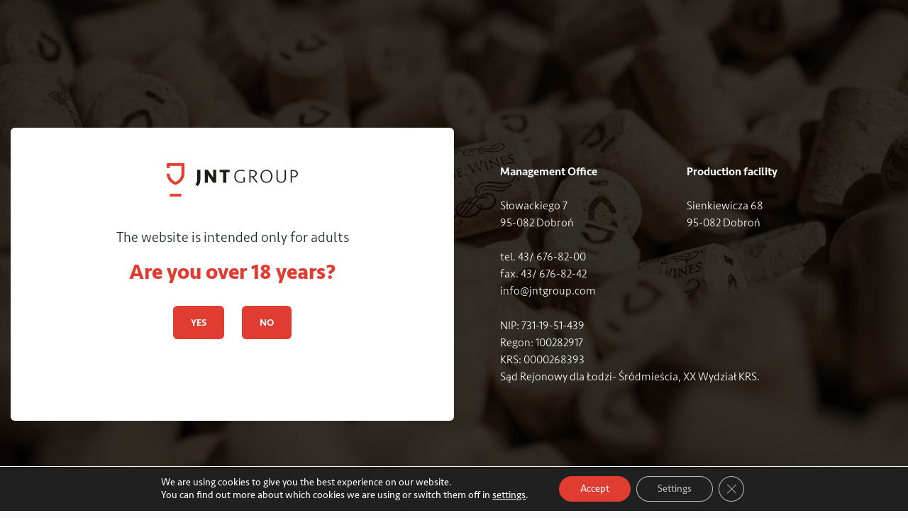

--- FILE ---
content_type: text/css
request_url: https://jntgroup.com/wp-content/themes/jntgroup/css/style.min.css?v=1.0.0
body_size: 8062
content:
@font-face{font-family:"Seravek";src:url("../fonts/Seravek-Light.woff2") format("woff2"),url("../fonts/Seravek-Light.woff") format("woff");font-weight:300;font-style:normal;font-display:swap}@font-face{font-family:"Seravek";src:url("../fonts/Seravek-Bold.woff2") format("woff2"),url("../fonts/Seravek-Bold.woff") format("woff");font-weight:bold;font-style:normal;font-display:swap}@font-face{font-family:"Seravek";src:url("../fonts/Seravek.woff2") format("woff2"),url("../fonts/Seravek.woff") format("woff");font-weight:normal;font-style:normal;font-display:swap}@font-face{font-family:"Seravek";src:url("../fonts/Seravek-Medium.woff2") format("woff2"),url("../fonts/Seravek-Medium.woff") format("woff");font-weight:500;font-style:normal;font-display:swap}*::-moz-selection{background:#e03c31;color:#fff}*::selection{background:#e03c31;color:#fff}.jnt-red{background-color:#e03c31;color:#fff !important}.jnt-dark-font{color:#21201f !important}.jnt-grey{color:#eee !important}.jnt-red-font{color:#e03c31 !important}.jnt-lightgrey{background:#f8f8fa !important}a:hover{color:#e03c31;text-decoration:underline}.jnt-btn{display:inline-block;text-transform:uppercase;font-weight:500;color:#212529;text-align:center;vertical-align:middle;-webkit-user-select:none;-moz-user-select:none;-ms-user-select:none;user-select:none;padding:.9rem 2rem;font-size:1rem;border-radius:.25rem;-webkit-transition:color .15s ease-in-out,background-color .15s ease-in-out,border-color .15s ease-in-out,-webkit-box-shadow .15s ease-in-out;transition:color .15s ease-in-out,background-color .15s ease-in-out,border-color .15s ease-in-out,-webkit-box-shadow .15s ease-in-out;transition:color .15s ease-in-out,background-color .15s ease-in-out,border-color .15s ease-in-out,box-shadow .15s ease-in-out;transition:color .15s ease-in-out,background-color .15s ease-in-out,border-color .15s ease-in-out,box-shadow .15s ease-in-out,-webkit-box-shadow .15s ease-in-out}.jnt-btn span{display:inline-block;width:16px;margin-left:10px}.jnt-btn span img{margin-top:-2px}.jnt-btn:hover{background-color:rgb(192.9620253165,39.3417721519,29.0379746835);text-decoration:none}.jnt-btn:disabled{opacity:.5}.jnt-btn-small{display:inline-block;font-weight:600;color:#212529;text-align:center;vertical-align:middle;-webkit-user-select:none;-moz-user-select:none;-ms-user-select:none;user-select:none;padding:5px 10px;font-size:14px;border-radius:.25rem;-webkit-transition:color .15s ease-in-out,background-color .15s ease-in-out,border-color .15s ease-in-out,-webkit-box-shadow .15s ease-in-out;transition:color .15s ease-in-out,background-color .15s ease-in-out,border-color .15s ease-in-out,-webkit-box-shadow .15s ease-in-out;transition:color .15s ease-in-out,background-color .15s ease-in-out,border-color .15s ease-in-out,box-shadow .15s ease-in-out;transition:color .15s ease-in-out,background-color .15s ease-in-out,border-color .15s ease-in-out,box-shadow .15s ease-in-out,-webkit-box-shadow .15s ease-in-out}.jnt-btn-small span{display:inline-block;width:16px;margin-left:10px}.jnt-btn-small span img{margin-top:-2px}.jnt-btn-small:hover{background-color:rgb(192.9620253165,39.3417721519,29.0379746835);text-decoration:none}.jnt-btn-small:disabled{opacity:.5}body{padding-top:72px;overflow-x:hidden;font-family:"Seravek",BlinkMacSystemFont,"Segoe UI","Helvetica Neue",Arial,"Noto Sans",sans-serif,"Apple Color Emoji","Segoe UI Emoji","Segoe UI Symbol","Noto Color Emoji"}.jnt-navbar{letter-spacing:.05rem;font-weight:500;text-transform:uppercase;padding-top:0;padding-bottom:0;-webkit-box-shadow:0 0 15px rgba(0,0,0,.1);box-shadow:0 0 15px rgba(0,0,0,.1)}.jnt-navbar li a.nav-link.active{color:#e03c31 !important}.jnt-navbar .dropdown-menu li.active a{color:#e03c31 !important}.jnt-navbar .navbar-brand{padding:.8rem 0}.jnt-navbar .navbar-brand img{width:182px}.jnt-navbar .nav-link{padding-right:.8rem;padding-left:.8rem}.jnt-navbar .dropdown-item{font-weight:500}@media(max-width: 768px){.jnt-navbar{-webkit-box-shadow:0 16px 32px 0 rgba(0,15,30,.08);box-shadow:0 16px 32px 0 rgba(0,15,30,.08);padding-left:15px !important;padding-right:15px !important}}.jnt-slider-container{-webkit-transition:ease all .1s;transition:ease all .1s;background:url("../img/jnt-pattern.png") repeat;overflow:hidden;max-height:860px}@media(max-width: 768px){.jnt-slider-container{background:rgba(0,0,0,0);max-height:none}}@media(max-width: 768px){.jnt-slider-bg-wrapper{background:url("../img/jnt-pattern.png") repeat;max-height:300px;min-height:300px}}.jnt-slider-bg-image{-webkit-filter:grayscale(100%);filter:grayscale(100%);-webkit-mask-image:-webkit-gradient(linear, right top, left top, from(transparent), color-stop(4%, black));-webkit-mask-image:linear-gradient(to left, transparent 0%, black 4%);margin-right:28%;min-height:860px}@media(max-width: 1740px){.jnt-slider-bg-image{margin-right:26%}}@media(max-width: 1600px){.jnt-slider-bg-image{margin-right:24%}}@media(max-width: 1500px){.jnt-slider-bg-image{margin-right:22%}}@media(max-width: 1400px){.jnt-slider-bg-image{margin-right:20%}}@media(max-width: 1300px){.jnt-slider-bg-image{margin-right:18%}}@media(max-width: 768px){.jnt-slider-bg-image{display:none}}@media(max-width: 768px){.jnt-slider-m-reverse{display:-webkit-box;display:-ms-flexbox;display:flex;-webkit-box-orient:vertical;-webkit-box-direction:reverse;-ms-flex-direction:column-reverse;flex-direction:column-reverse}}.jnt-slider-kv-image a{display:-webkit-box;display:-ms-flexbox;display:flex}@media(max-width: 768px){.jnt-slider-kv-image{margin-right:auto}}.jnt-slider-kv-image img{-webkit-box-shadow:0 16px 32px 0 rgba(0,15,30,.08);box-shadow:0 16px 32px 0 rgba(0,15,30,.08);width:100%;max-width:430px;height:auto}.jnt-slider-arrows img{width:40px;height:40px;cursor:pointer;-webkit-transition:ease all .1s;transition:ease all .1s}.jnt-slider-arrows img:hover{-webkit-transform:scale(0.9);transform:scale(0.9)}.jnt-slider-arrows img:first-child{margin-right:15px}.jnt-slider-nav{display:-webkit-box;display:-ms-flexbox;display:flex;-webkit-box-pack:end;-ms-flex-pack:end;justify-content:flex-end;margin-top:-140px;vertical-align:middle}@media(max-width: 768px){.jnt-slider-nav{margin-top:45px;margin-bottom:50px}}.jnt-slider-dots{-webkit-user-select:none;-moz-user-select:none;-ms-user-select:none;user-select:none;margin-top:-133px;margin-bottom:133px;display:block;padding:0 11px}.jnt-slider-dots li{display:inline-block}.jnt-slider-dots li:last-child{margin-right:0}.jnt-slider-dots li button{width:8px;height:16px;background:#e2e2e4;border-radius:5px}.jnt-slider-dots li button.is-active{-webkit-transform:scale(1);transform:scale(1);background:#e03c31;opacity:1}@media(max-width: 768px){.jnt-slider-dots{margin-top:-80px;margin-bottom:50px}}.dots-0{height:0}.jnt-slider-content{color:#21201f}.jnt-slider-content h2{font-size:48px;font-weight:600;text-transform:uppercase}.jnt-slider-content h2:before{content:"";width:60px;display:block;height:6px;background:#e03c31;margin-bottom:10px}@media(max-width: 992px){.jnt-slider-content h2{font-size:36px}}.jnt-slider-content h3{font-size:34px;text-transform:uppercase;max-width:420px}@media(max-width: 768px){.jnt-slider-content h3{font-size:26px;max-width:100%}}.jnt-slider-content p{font-size:18px;font-weight:300;line-height:1.2}@media(max-width: 768px){.jnt-slider-content p{font-size:18px;max-width:100%}}@media(max-width: 768px){.jnt-slider-content{padding-bottom:0}}.jnt-pattern-blur{width:100px;position:absolute;right:-50px;top:0;height:100%;z-index:3;background:#fff;background:-webkit-gradient(linear, left top, right top, from(rgba(255, 255, 255, 0)), color-stop(40%, rgb(255, 255, 255)), color-stop(60%, rgb(255, 255, 255)), to(rgba(255, 255, 255, 0)));background:linear-gradient(90deg, rgba(255, 255, 255, 0) 0%, rgb(255, 255, 255) 40%, rgb(255, 255, 255) 60%, rgba(255, 255, 255, 0) 100%)}.jnt-slider-left{padding-bottom:180px}@media(max-width: 768px){.jnt-slider-left{padding-bottom:0}}.jnt-slider-right{min-height:860px;padding-bottom:180px}@media(max-width: 768px){.jnt-slider-right{min-height:auto;padding-bottom:25px;padding-top:15px}}.jnt-card-container{margin-top:-70px}@media(max-width: 768px){.jnt-card-container{margin-top:0}}.jnt-card-wrapper{min-height:396px;margin-bottom:30px}.jnt-card-brand-face .jnt-card:hover .jnt-card-title,.jnt-card-clean .jnt-card:hover .jnt-card-title,.jnt-card-news .jnt-card:hover .jnt-card-title{margin-bottom:20px}.jnt-card-brand-face .jnt-card:hover .jnt-card-link,.jnt-card-clean .jnt-card:hover .jnt-card-link,.jnt-card-news .jnt-card:hover .jnt-card-link{opacity:1;margin-left:0}.jnt-card-brand-face .jnt-card:hover .jnt-red-bg,.jnt-card-clean .jnt-card:hover .jnt-red-bg,.jnt-card-news .jnt-card:hover .jnt-red-bg{text-decoration:underline;-webkit-text-decoration-color:#fff;text-decoration-color:#fff}.jnt-card-brand-face .jnt-card:hover .jnt-card-news-title a,.jnt-card-clean .jnt-card:hover .jnt-card-news-title a,.jnt-card-news .jnt-card:hover .jnt-card-news-title a{text-decoration:underline;color:#21201f}.jnt-card-brand-face .jnt-card:hover .jnt-card-name,.jnt-card-clean .jnt-card:hover .jnt-card-name,.jnt-card-news .jnt-card:hover .jnt-card-name{margin-bottom:20px;text-decoration:underline}.jnt-card-brand-face .jnt-card-inner,.jnt-card-clean .jnt-card-inner,.jnt-card-news .jnt-card-inner{-webkit-box-shadow:0 16px 32px 0 rgba(0,15,30,.08);box-shadow:0 16px 32px 0 rgba(0,15,30,.08);width:100%;height:100%;background:#fff;border-radius:5px;position:relative;overflow:hidden}.jnt-card-brand-face .jnt-card-mask,.jnt-card-clean .jnt-card-mask,.jnt-card-news .jnt-card-mask{background:#fff;background:-webkit-gradient(linear, left top, left bottom, color-stop(40%, rgba(255, 255, 255, 0)), to(rgba(0, 0, 0, 0.7)));background:linear-gradient(180deg, rgba(255, 255, 255, 0) 40%, rgba(0, 0, 0, 0.7) 100%);height:100%;width:100%;position:absolute;bottom:0;z-index:1}.jnt-card-brand-face .jnt-card-info,.jnt-card-clean .jnt-card-info,.jnt-card-news .jnt-card-info{display:-webkit-box;display:-ms-flexbox;display:flex;height:100%;-webkit-box-pack:end;-ms-flex-pack:end;justify-content:flex-end;-webkit-box-orient:vertical;-webkit-box-direction:normal;-ms-flex-direction:column;flex-direction:column;padding:40px;position:relative;z-index:2}.jnt-card-brand-face .jnt-card-title,.jnt-card-clean .jnt-card-title,.jnt-card-news .jnt-card-title{font-weight:500;font-size:22px;color:#fff;line-height:1.2;-webkit-transition:ease all .2s;transition:ease all .2s;margin-bottom:-25px}.jnt-card-brand-face .jnt-card-title:before,.jnt-card-clean .jnt-card-title:before,.jnt-card-news .jnt-card-title:before{content:"";width:60px;display:block;height:6px;background:#e03c31;margin-bottom:10px}.jnt-card-brand-face .jnt-card-name,.jnt-card-clean .jnt-card-name,.jnt-card-news .jnt-card-name{font-weight:500;font-size:28px;color:#fff;line-height:1.2;-webkit-transition:ease all .2s;transition:ease all .2s;text-align:center}.jnt-card-brand-face .jnt-card-color,.jnt-card-brand-face .jnt-card-preview,.jnt-card-clean .jnt-card-color,.jnt-card-clean .jnt-card-preview,.jnt-card-news .jnt-card-color,.jnt-card-news .jnt-card-preview{position:absolute;width:100%;height:100%;bottom:0;z-index:0;opacity:1;background-size:cover;background-repeat:no-repeat;background-position:right;-webkit-transition:ease all .5s;transition:ease all .5s}.jnt-card-brand-face .jnt-card-color,.jnt-card-clean .jnt-card-color,.jnt-card-news .jnt-card-color{opacity:1}.jnt-card-brand-face .jnt-card-link,.jnt-card-clean .jnt-card-link,.jnt-card-news .jnt-card-link{color:#fff;font-size:14px;font-weight:500;text-transform:uppercase;opacity:0;-webkit-transition:ease all .2s;transition:ease all .2s;text-decoration:none !important;margin-left:-125px}.jnt-card-brand-face .jnt-card-link span,.jnt-card-clean .jnt-card-link span,.jnt-card-news .jnt-card-link span{display:inline-block;width:16px;margin-left:10px}.jnt-card-brand-face .jnt-card-link span img,.jnt-card-clean .jnt-card-link span img,.jnt-card-news .jnt-card-link span img{margin-top:-2px}.jnt-card-brand-face a{text-decoration:none}@media(max-width: 768px){.jnt-card-about{min-height:250px}}.jnt-card-clean .jnt-card-info{-webkit-box-align:center;-ms-flex-align:center;align-items:center}.jnt-card-clean .jnt-card-icon{align-items:center;margin:auto;display:-webkit-box;display:-ms-flexbox;display:flex;-webkit-box-pack:center;-ms-flex-pack:center;-moz-justify-content:center;justify-content:center;-webkit-box-align:center;-ms-flex-align:center;-moz-align-items:center;align-items:center}.jnt-card-clean .jnt-card-icon img{min-width:160px;max-width:195px}.jnt-card-news .jnt-card-info{-webkit-box-pack:start;-ms-flex-pack:start;justify-content:flex-start}.jnt-card-news .jnt-card-tag{background:#e03c31;border-radius:40px;display:inline-block;width:-webkit-fit-content;width:-moz-fit-content;width:fit-content;padding:5px 10px 4px;font-size:12px;font-weight:500;text-transform:uppercase;color:#fff}.jnt-card-news .jnt-card-date{color:#21201f;opacity:.5}.jnt-card-news .jnt-card-news-title{line-height:1}.jnt-card-news .jnt-card-news-title a{font-size:18px;color:#21201f}.jnt-card-news .jnt-card-news-title a:after{content:"";width:60px;display:block;height:6px;background:#e03c31;margin-top:10px;margin-bottom:15px}.jnt-card-news .jnt-card-news-excerpt p{font-weight:300;line-height:1.2;color:#21201f;font-size:16px}.jnt-card-news .jnt-card-news-slider-nav{display:-webkit-box;display:-ms-flexbox;display:flex;-webkit-box-align:center;-ms-flex-align:center;align-items:center;-webkit-box-pack:center;-ms-flex-pack:center;justify-content:center}.jnt-card-news .splide__pagination{position:relative;left:auto;-webkit-transform:none;transform:none}.jnt-card-news .jnt-card-news-download{font-weight:500;color:#21201f}.jnt-card-news .jnt-card-news-download span{margin-right:10px}.jnt-card-news .jnt-card-news-download span img{width:18px;height:20px}.jnt-card-news .jnt-card-news-download a{color:#21201f}.jnt-our-brands{padding-top:180px;margin-top:-130px;padding-bottom:100px;background:#eee;overflow:hidden}.jnt-our-brands h3{text-transform:uppercase;margin-bottom:80px}.jnt-our-brands h3:before{content:"";width:60px;display:block;height:6px;background:#e03c31;margin:0 auto 10px}.jnt-card-news-slider-dots,.splide__pagination{padding:0;margin:32px 0 0;-webkit-user-select:none;-moz-user-select:none;-ms-user-select:none;user-select:none}.jnt-card-news-slider-dots .splide__pagination__page,.splide__pagination .splide__pagination__page{margin:0 8px 0 0;opacity:1}.jnt-card-news-slider-dots li button,.splide__pagination li button{display:inline-block;width:8px;height:16px;background:#e2e2e4;border-radius:5px}.jnt-card-news-slider-dots li button.is-active,.splide__pagination li button.is-active{background:#e03c31;-webkit-transform:none;transform:none}.jnt-card-news-slider-dots li:last-child .splide__pagination__page,.splide__pagination li:last-child .splide__pagination__page{margin-right:0}.splide__slide img{vertical-align:inherit}.splide__slide_mark img{height:150px;max-width:250px}@media(max-width: 768px){.splide__slide_mark img{height:120px}}.splide__slide_mark:hover img{-webkit-filter:grayscale(0%);filter:grayscale(0%)}footer{background:#fff;border-top:solid 1px rgba(181,181,183,.3);padding:35px 0 50px}footer h4{text-transform:uppercase;font-weight:500;font-size:14px}footer h5{font-weight:400}footer ul{margin:0;padding:0}footer ul li{display:block}footer ul li a{font-weight:400;font-size:14px;color:rgba(0,0,0,.9);text-decoration:none}footer .credits{font-size:14px}footer .credits a{color:#e03c31}header.subpage{min-height:380px;padding:50px 0;position:relative;display:-webkit-box;display:-ms-flexbox;display:flex}header.subpage .h1,header.subpage h1{text-transform:uppercase;z-index:2;position:relative;font-size:48px;font-weight:700}header.subpage .h1:before,header.subpage h1:before{content:"";width:60px;display:block;height:6px;background:#e03c31;margin-bottom:10px}@media(max-width: 768px){header.subpage{min-height:250px}}.jnt-header-bg-image{position:absolute;top:0;left:0;-webkit-filter:grayscale(100%);filter:grayscale(100%);z-index:0}.jnt-header-bg-pattern{position:absolute;right:0;top:0;height:100%;width:884px;background:url("../img/subpage-pattern.png");z-index:1}.jnt-brand-bg-pattern{position:absolute;right:0;bottom:0;height:100%;width:471px;background:url("../img/brand-pattern.png") no-repeat;z-index:1}.jnt-offer-wrapper{min-height:460px;margin-bottom:60px;display:-webkit-box;display:-ms-flexbox;display:flex}.jnt-offer-wrapper a{color:#21201f}.jnt-offer-wrapper a:hover{text-decoration:none}.jnt-offer-wrapper a:hover .jnt-offer-card-inner{-webkit-box-shadow:0 16px 32px 0 rgba(0,15,30,.08);box-shadow:0 16px 32px 0 rgba(0,15,30,.08);background:#fff;border:solid 4px rgba(0,0,0,0)}.jnt-offer-wrapper a:hover .jnt-offer-card-link{margin-left:30px;opacity:1}.jnt-offer-card{width:100%;max-height:330px}.jnt-offer-card-image{-webkit-transition:ease all .1s;transition:ease all .1s;margin-top:-175px;margin-bottom:30px;padding:0 30px;height:254px;display:-webkit-box;display:-ms-flexbox;display:flex;-webkit-box-align:end;-ms-flex-align:end;align-items:flex-end}.jnt-offer-card-image img{max-width:227px;max-height:305px}.jnt-offer-card-name{text-transform:uppercase;padding:0 30px;line-height:1.2;color:#21201f}.jnt-offer-card-name h2,.jnt-offer-card-name h3{font-size:22px;font-weight:500}.jnt-offer-card-name:after{content:"";width:60px;display:block;height:6px;background:#e03c31;margin-top:10px;margin-bottom:15px}.jnt-offer-card-desc{font-size:16px;line-height:1.2;padding:0 30px}.jnt-offer-card-inner{-webkit-transition:ease all .1s;transition:ease all .1s;border:solid 4px #f0f0f1;border-radius:6px;min-height:241px}.jnt-offer-card-link{overflow:hidden;color:#21201f;font-size:14px;font-weight:500;text-transform:uppercase;opacity:0;margin:15px 0 20px -125px;-webkit-transition:ease all .1s;transition:ease all .1s;text-decoration:none !important}.jnt-offer-card-link span{display:inline-block;width:16px;margin-left:10px}.jnt-offer-card-link span img{margin-top:-2px}.jnt-offer-card-info{overflow:hidden}.ptb-10{padding-top:100px;padding-bottom:100px}@media(max-width: 992px){.ptb-10{padding-top:50px;padding-bottom:50px}}.mtb-10{margin-top:100px;margin-bottom:100px}@media(max-width: 992px){.mtb-10{margin-top:50px;margin-bottom:50px}}.mt-10{margin-top:100px}@media(max-width: 992px){.mt-10{margin-top:50px}}.mb-10{margin-bottom:100px}@media(max-width: 992px){.mb-10{margin-bottom:50px}}.offer-child-nav,.offer-child-nav-mobile{margin:0;padding:0;list-style-type:none}.offer-child-nav li,.offer-child-nav-mobile li{border-left:solid 4px #eee}.offer-child-nav li h2,.offer-child-nav-mobile li h2{font-size:18px;font-weight:500;margin-bottom:0}@media(max-width: 992px){.offer-child-nav li h2,.offer-child-nav-mobile li h2{white-space:nowrap}}.offer-child-nav li a,.offer-child-nav-mobile li a{color:#21201f;display:block;text-transform:uppercase;padding:15px 0 10px 15px;opacity:.5;text-decoration:none}@media(max-width: 992px){.offer-child-nav li a,.offer-child-nav-mobile li a{padding:15px 15px 10px}}.offer-child-nav li.active,.offer-child-nav li:hover,.offer-child-nav li[aria-current=page],.offer-child-nav-mobile li.active,.offer-child-nav-mobile li:hover,.offer-child-nav-mobile li[aria-current=page]{border-left:solid 4px #e03c31}.offer-child-nav li.active a,.offer-child-nav li:hover a,.offer-child-nav li[aria-current=page] a,.offer-child-nav-mobile li.active a,.offer-child-nav-mobile li:hover a,.offer-child-nav-mobile li[aria-current=page] a{opacity:1}@media(max-width: 992px){.offer-child-nav,.offer-child-nav-mobile{margin-bottom:50px;background:#fff;padding-right:15px;-webkit-box-shadow:0 16px 32px 0 rgba(0,15,30,.08);box-shadow:0 16px 32px 0 rgba(0,15,30,.08)}}.offer-child-nav-year{margin:0;padding:0;list-style-type:none}.offer-child-nav-year a{border-left:solid 4px #eee;color:#21201f;display:block;text-transform:uppercase;padding:15px 0 10px 15px;opacity:.5;text-decoration:none;font-size:18px;font-weight:500}@media(max-width: 992px){.offer-child-nav-year a{padding:15px 15px 10px}}.offer-child-nav-year a.active,.offer-child-nav-year a:hover,.offer-child-nav-year a[aria-current=page]{border-left:solid 4px #e03c31;margin-bottom:0;opacity:1}@media(max-width: 992px){.offer-child-nav-year a.active,.offer-child-nav-year a:hover,.offer-child-nav-year a[aria-current=page]{white-space:nowrap}}.offer-child-nav-wrapper{display:block}@media(max-width: 992px){.offer-child-nav-wrapper{display:none}}.offer-child-nav-mobile-wrapper{z-index:999;display:none}@media(max-width: 992px){.offer-child-nav-mobile-wrapper{display:block;margin-bottom:50px}}.offer-child-mobile-nav{width:100%;border:solid 3px;padding-right:14px;border-radius:6px}.list{display:inline-block;position:relative}.list ul{text-align:left;position:absolute;padding:0;top:0;left:0;display:none}@media(min-width: 992px){.list ul{display:block}}.placeholder{color:#21201f;cursor:pointer;font-size:18px;line-height:1.2;display:block !important;border-left:solid 4px #e03c31;white-space:nowrap;font-weight:500;text-transform:uppercase;padding:15px 0 15px 15px;opacity:.5;text-decoration:none;display:none}@media(max-width: 992px){.placeholder{display:block}}.subpage-info{margin-bottom:50px}.subpage-info h4{font-size:48px;font-weight:400}.subpage-info p{font-size:19px;font-weight:300}.subpage-header{position:relative;overflow:hidden}.subpage-header h1{text-transform:uppercase;font-size:48px;font-weight:700}.subpage-header p{font-size:19px;font-weight:300;line-height:1.2}.brand-info{position:absolute;top:0;right:0;left:0;z-index:4}.brand-info .right-column{padding-left:50px}@media(max-width: 768px){.brand-info .right-column{padding-left:15px}}@media(max-width: 768px){.brand-info{padding-left:15px;position:relative}}.brand-logotype img{max-width:300px}.product-card img{height:20px}.brand-links div{display:-webkit-box;display:-ms-flexbox;display:flex;-webkit-box-align:center;-ms-flex-align:center;align-items:center}.brand-links div a{font-size:19px;font-weight:300;color:#21201f}.brand-links div a img{margin-right:10px}.brand-url a{color:#21201f}.brand-url a img{height:11px;-webkit-transform:rotate(180deg);transform:rotate(180deg)}.brand-url a span{text-transform:uppercase;font-size:14px;font-weight:500}.type{padding-top:100px;padding-bottom:100px;background:#fff}.type h2{text-transform:uppercase;font-size:48px;font-weight:700}.type p{font-size:19px;font-weight:300;line-height:1.2}.type:nth-child(2n){background:#f8f8fa}@media(max-width: 768px){.type{padding-top:50px;padding-bottom:50px}}.subpage-pattern{width:100%;min-height:687px}@media(max-width: 768px){.subpage-pattern{min-height:435px}}.z-i-4{z-index:4}.jnt-card-archive-wrapper{margin-bottom:30px}.jnt-card-archive-news .jnt-card:hover a{text-decoration:underline;-webkit-text-decoration-color:#e03c31;text-decoration-color:#e03c31;color:#21201f}.jnt-card-archive-news .jnt-card-news-inner{background:#fff;border-radius:5px;position:relative;overflow:hidden}.jnt-card-archive-news .jnt-card-news-info{padding:30px;position:relative;z-index:2}.jnt-card-archive-news .jnt-card-news-image img{width:100%;margin-bottom:20px}.jnt-card-archive-news .jnt-card-news-date{color:#21201f;opacity:.5}.jnt-card-archive-news .jnt-card-news-title a{font-size:18px;line-height:1.2;color:#21201f}.jnt-card-archive-news .jnt-card-news-title a:after{content:"";width:60px;display:block;height:6px;background:#e03c31;margin-top:10px;margin-bottom:15px}.jnt-card-archive-news .jnt-card-news-excerpt{font-weight:300;line-height:1.2;color:#21201f}.jnt-card-archive-news .jnt-card-news-excerpt p{font-size:16px;margin-bottom:0}.jnt-card-archive-news .jnt-card-news-download{font-weight:500;color:#21201f}.jnt-card-archive-news .jnt-card-news-download span{margin-right:10px}.jnt-card-archive-news .jnt-card-news-download span img{width:18px;height:20px}.jnt-card-archive-news .jnt-card-news-download a{color:#21201f}.jnt-card-archive-awards .jnt-card:hover a{text-decoration:underline;-webkit-text-decoration-color:#e03c31;text-decoration-color:#e03c31;color:#21201f}.jnt-card-archive-awards .jnt-card-news-inner{min-height:400px;background:#fff;border-radius:5px;position:relative;overflow:hidden}.jnt-card-archive-awards .jnt-card-news-image img{width:auto;max-height:140px;margin-bottom:20px}.jnt-card-job-offer .jnt-card-job-offer-inner{background:#f8f8fa;border-radius:6px;position:relative;overflow:hidden}.jnt-card-job-offer .jnt-card-ob-offer-localisation img{width:20px;margin-right:5px}.jnt-card-job-offer .jnt-card-ob-offer-department{font-weight:400}.jnt-card-job-offer .jnt-card-job-offer-info{padding:30px;position:relative;z-index:2}.jnt-card-job-offer .jnt-card-job-offer-title a{font-size:18px;line-height:1.2;font-weight:500;color:#21201f}.jnt-card-job-offer .jnt-card-job-offer-title a:after{content:"";width:60px;display:block;height:6px;background:#e03c31;margin-top:10px;margin-bottom:15px}.masonry-item{width:32%;margin-bottom:18px;float:left;box-sizing:border-box}@media only screen and (max-width: 1023px)and (min-width: 768px){.masonry-item{width:48%}}@media only screen and (max-width: 767px){.masonry-item{width:100%}}.navbar-nav .active>.nav-link,.navbar-nav .active>.nav-link span{color:#e03c31}.jnt-news-single .jnt-card-news-download{font-weight:500;color:#21201f}.jnt-news-single .jnt-card-news-download span{margin-right:10px}.jnt-news-single .jnt-card-news-download span img{width:18px;height:20px;margin-top:0;margin-bottom:0;display:inline-block}.jnt-news-single .jnt-card-news-download a{color:#21201f}.jnt-news-single .jnt-news-single-image img{width:100%;margin-bottom:20px}.jnt-news-single .jnt-news-single-date{color:#21201f;opacity:.5}.jnt-news-single .jnt-news-single-title h2{font-size:48px;line-height:1.2;font-weight:400;color:#21201f}.jnt-news-single p{font-weight:300;font-size:19px;color:#21201f}.jnt-news-single img{margin-top:30px;margin-bottom:30px;width:100%;height:auto;display:block}p{font-size:19px;font-weight:300}p a{color:#e03c31}.jnt-tab-nav li{margin-right:10px;margin-bottom:20px}.jnt-tab-nav li:last-child{margin-right:0}.jnt-tab-nav li a{background:#eee;color:#21201f;padding:10px 15px;border-radius:6px}.jnt-tab-nav li a.active,.jnt-tab-nav li a:hover{background:#e03c31;color:#fff}.jnt-tab-nav li h3{display:inline-block;font-size:14px;text-transform:uppercase;line-height:1.2;font-weight:500}h4{font-size:36px;font-weight:400}.content-styling ul,.tab-content ul{list-style:none;margin:0;padding-left:20px}.content-styling ul li,.tab-content ul li{font-size:19px;font-weight:300;margin-bottom:15px}.content-styling ul li:before,.tab-content ul li:before{content:"•";color:#e03c31;font-weight:bold;display:inline-block;width:1em;margin-left:-1em}.content-styling ul li:last-child,.tab-content ul li:last-child{margin-bottom:0}.jnt-certificate-single{margin-bottom:35px}.jnt-certificate-single img{border-radius:6px;width:100%}#swipebox-slider .slide{overflow-y:auto !important}#swipebox-slider .slide .swipebox-inline-container,#swipebox-slider .slide .swipebox-video-container,#swipebox-slider .slide img{max-height:none !important}.dropdown-menu{margin:0}@media(min-width: 768px){.dropdown:hover .dropdown-menu{display:block}}.brand-product-info .right-column{padding-left:100px}@media(max-width: 992px){.brand-product-info .right-column{padding-left:50px}}@media(max-width: 768px){.brand-product-info .right-column{padding-left:15px}}.brand-product-info .splide__slide{text-align:center;padding-bottom:60px}.brand-product-info .splide__slide img{max-width:136px;width:100%}@media(max-width: 768px){.brand-product-info .splide__slide{text-align:left}}@media(max-width: 768px){.brand-product-info .splide__pagination{left:13px}}.product-info .single-info,.product-info .single-info-size{display:inline-block;margin-right:25px}.product-info .single-info .header,.product-info .single-info-size .header{font-size:14px;font-weight:500;text-transform:uppercase}.product-info .single-info .value,.product-info .single-info-size .value{font-size:19px;color:#e03c31;font-weight:300}.product-info .single-info:last-child,.product-info .single-info-size:last-child{margin-right:0}.product-info .single-info .value-multiple div,.product-info .single-info-size .value-multiple div{display:inline-block;font-size:19px;color:#e03c31;font-weight:300}.product-info .single-info .value-multiple div:after,.product-info .single-info-size .value-multiple div:after{content:"/";color:#21201f;display:inline-block;padding:0 5px}.product-info .single-info .value-multiple div:last-child:after,.product-info .single-info-size .value-multiple div:last-child:after{display:none}.product-awards .header{font-size:14px;font-weight:500;text-transform:uppercase}.jnt-award .jnt-award-date{color:#21201f;opacity:.5;font-size:14px}.jnt-award .jnt-award-title{line-height:1;font-size:18px}.jnt-award .jnt-award-title:after{content:"";width:60px;display:block;height:6px;background:#e03c31;margin-top:10px;margin-bottom:15px}.jnt-award .jnt-award-description p{font-weight:300;line-height:1.2;color:#21201f;font-size:16px}.jnt-award .jnt-award-image{min-width:95px;max-width:95px}.jnt-award .jnt-award-image img{width:100%}.jnt-award-card .jnt-award-card-inner{-webkit-box-shadow:0 16px 32px 0 rgba(0,15,30,.08);box-shadow:0 16px 32px 0 rgba(0,15,30,.08);width:100%;height:100%;background:#fff;border-radius:5px;position:relative;overflow:hidden;padding:25px;min-height:220px}.content-styling h4{line-height:1;font-size:36px;margin-bottom:40px;font-weight:500;margin-top:40px}.content-styling h4:first-child{margin-top:0}.content-styling h4:after{content:"";width:60px;display:block;height:6px;background:#e03c31;margin-top:10px;margin-bottom:15px}.jnt-news-single-title h1:after{content:"";width:60px;display:block;height:6px;background:#e03c31;margin-top:10px;margin-bottom:15px}.content-styling-about h4{line-height:1;font-size:36px;margin-bottom:40px;font-weight:500;margin-top:40px}.content-styling-about h4:after{content:"";width:60px;display:block;height:6px;background:#e03c31;margin-top:10px;margin-bottom:15px}.content-styling-about h4.white-sep:after{content:"";width:60px;display:block;height:6px;background:#fff;margin-top:10px;margin-bottom:15px}.content-styling-carrer h4{line-height:1.2;font-size:36px;margin-bottom:40px;font-weight:500}.content-styling-carrer h4:after{content:"";width:60px;display:block;height:6px;background:#e03c31;margin-top:10px;margin-bottom:15px}.contact-single{padding-right:100px}.contact-single .contact-header{font-size:30px;font-weight:400;line-height:1.2;min-height:72px}.contact-single p{font-weight:300;font-size:19px}input,textarea{border:solid 2px #ebebed;border-radius:6px;padding:10px 15px}label{font-size:18px;font-weight:400;margin-bottom:0}input.jnt-btn{border:none}#myMap{width:100%;min-height:550px}.wpcf7 input,.wpcf7 textarea{width:100%}input.wpcf7-captchar{width:140px}.wpcf7-not-valid-tip{font-size:14px}.wpcf7 form .wpcf7-response-output{margin:0}.single-award{background:#fff;border-radius:6px;position:relative;overflow:hidden;padding:50px;margin-bottom:50px}.single-award .single-award-date{color:#e03c31;font-size:18px;font-weight:500;margin-bottom:15px}.single-award h3{line-height:1.2;font-size:36px;font-weight:500;display:block;margin-bottom:20px}.single-award .single-award-subtitle{font-size:26px;line-height:1.2;font-weight:500;margin-bottom:40px}.single-award .single-award-subtitle:after{content:"";width:60px;display:block;height:6px;background:#e03c31;margin-top:10px;margin-bottom:15px}.single-award img{height:auto}@media(max-width: 475px){.single-award img{width:100%}}img.alignright{float:right;margin:0 0 1em 1em}img.alignleft{float:left;margin:0 1em 1em 0}img.aligncenter{display:block;margin-left:auto;margin-right:auto}.alignright{float:right}.alignleft{float:left}.aligncenter{display:block;margin-left:auto;margin-right:auto}.single-export{margin-top:50px}.single-export img{height:auto;max-width:100%}.single-export .single-export-tag-number{font-size:90px;color:#e03c31;font-weight:500;margin-top:-30px}.single-export:first-child{margin-top:0}.export-card{background:url("../img/card-pattern.png") repeat-y right,-webkit-gradient(linear, left bottom, left top, from(rgb(255, 255, 255)), to(rgb(255, 255, 255)));background:url("../img/card-pattern.png") repeat-y right,linear-gradient(0deg, rgb(255, 255, 255) 0%, rgb(255, 255, 255) 100%);border-radius:6px;padding:50px}.export-card .export-card-section{font-size:28px}.export-card .export-card-name{font-size:28px;font-weight:500}.export-card .export-card-name-profession{color:#e03c31;margin-top:-8px}.export-card .export-card-contact{font-size:19px;font-weight:300;line-height:1.2}.export-card div.align-middle{margin-left:50px}@media(max-width: 767px){.export-card div.align-middle{margin-left:0}}blockquote{padding:40px 50px 40px 100px;background:#e03c31;color:#fff;width:-webkit-fit-content;width:-moz-fit-content;width:fit-content}blockquote p{font-size:24px}blockquote:before{content:"";display:inline-block;height:42px;width:52px;position:absolute;background:url("../img/quote.svg");margin-left:-70px;font-size:60px}.csr img{max-width:200px;width:100%;margin-bottom:40px}@media(max-width: 768px){.f-dir-reverse-mobile{-webkit-box-orient:vertical;-webkit-box-direction:reverse;-ms-flex-direction:column-reverse;flex-direction:column-reverse}}.wp-block-cover{height:auto;border-radius:6px}@media(max-width: 768px){.wp-block-cover{padding:0}}.wp-block-cover:before{border-radius:6px}.wp-block-image img{height:auto}.wp-block-bg{background:#fff;padding:50px;border-radius:6px}@media(max-width: 768px){.wp-block-bg{padding:35px}}.wp-block-bg-jnt{background:#fff;padding:40px;border-radius:6px}@media(max-width: 768px){.wp-block-bg-jnt{padding:35px}}.wp-block-bg-jnt img{height:auto;max-width:100%}.mlr--15{margin-left:-15px;margin-right:-15px}.carrer .single-carrer-tag-number{font-size:90px;color:#e03c31;font-weight:500}.carrer .job-offer-url{background:#1d70b7;background:-webkit-gradient(linear, left top, right top, from(rgb(29, 112, 183)), to(rgb(38, 37, 101)));background:linear-gradient(90deg, rgb(29, 112, 183) 0%, rgb(38, 37, 101) 100%);border-radius:100PX;margin-right:20px;margin-bottom:20px;position:relative;font-weight:500;font-size:18px;text-decoration:none;color:#fff;padding:10px 25px 10px 35px;display:inline-block}.carrer .job-offer-url:hover{background:-webkit-gradient(linear, left top, right top, from(rgb(38, 37, 101)), to(rgb(29, 112, 183)));background:linear-gradient(90deg, rgb(38, 37, 101) 0%, rgb(29, 112, 183) 100%)}.carrer .job-offer-url:before{width:15px;height:15px;content:"";position:absolute;left:15px;top:17px;background:url("[data-uri]") no-repeat}@media(max-width: 1024px){.carrer .carrer-tag-header{font-size:32px}}@media(max-width: 890px){.carrer .carrer-tag-header{font-size:26px}}@media(max-width: 768px){.carrer .carrer-tag-header{font-size:32px}}.unique_li .newspaper{-webkit-column-count:2;-moz-column-count:2;column-count:2;-moz-column-fill:auto;-webkit-column-fill:auto;column-fill:auto;margin:0 auto}@media(max-width: 992px){.unique_li .newspaper{-webkit-column-count:1 !important;-moz-column-count:1 !important;column-count:1 !important;-moz-column-fill:auto;-webkit-column-fill:auto;column-fill:auto}}.unique_li ul.carrer_li{position:relative;list-style:none;margin-left:0}.unique_li ul.carrer_li li{margin-bottom:10px;font-size:19px;min-height:50px;padding-left:25px;page-break-inside:avoid;-moz-column-break-inside:avoid;break-inside:avoid;-webkit-box-align:center;-ms-flex-align:center;align-items:center;-webkit-column-break-inside:avoid;display:-webkit-box;display:-ms-flexbox;display:flex;line-height:1.2}.unique_li ul.carrer_li li:before{display:block;content:"";background:url("../img/carrer_li.png");position:absolute;width:36px;height:36px;left:0}.p-50{padding:50px}@media(max-width: 768px){.p-50{padding:35px}}.show-more-btn{font-size:19px;color:#e03c31;display:block;margin-bottom:20px}.hidden-agreements{background:#f8f8fa;padding:25px;margin-left:-25px;margin-right:-25px}@media(max-width: 992px){.hidden-agreements{padding:25px;margin-left:-25px;margin-right:-25px}}@media(max-width: 768px){.hidden-agreements{padding:15px;margin-left:-15px;margin-right:-15px}}.offer-child-nav-mobile-scroll{display:none}.offer-child-nav-mobile-scroll ul{-webkit-box-orient:horizontal;-webkit-box-direction:normal;-ms-flex-direction:row;flex-direction:row;list-style-type:none;margin:0 0 25px;padding:0;overflow-x:scroll;display:-webkit-box;display:-ms-flexbox;display:flex}.offer-child-nav-mobile-scroll ul li{background:#eee;margin-right:20px;margin-bottom:20px;white-space:nowrap;border-radius:6px}.offer-child-nav-mobile-scroll ul li a{color:#21201f}.offer-child-nav-mobile-scroll ul li.active{background:#e03c31}.offer-child-nav-mobile-scroll ul li.active a{color:#fff}.offer-child-nav-mobile-scroll ul li h2{padding:10px 20px;font-size:18px;line-height:1;margin-bottom:0;text-transform:uppercase}@media(max-width: 992px){.offer-child-nav-mobile-scroll{display:-webkit-box;display:-ms-flexbox;display:flex;padding:0}}.dropdown-item:active{background-color:#e03c31}div.asl_r .results .item .asl_image{background-size:contain !important;background-repeat:no-repeat !important}#ajaxsearchlite1 .probox .proinput input,div.asl_w .probox .proinput input{font-size:16px}.results .item .asl_content h3 a{font-size:16px !important;line-height:1.2 !important;color:#21201f !important}div.asl_w .probox .proinput input.autocomplete{font-size:16px}div.asl_r .results .item .asl_content .asl_desc{font-size:14px}.ajax-search-box{position:absolute;right:105px;max-width:800px;width:100%}@media(max-width: 1200px){.ajax-search-box{position:relative;right:auto;max-width:100%}}div.asl_r.vertical{padding:15px;border-radius:6px}.btn-search,.btn-search-mobile{cursor:pointer;margin-left:20px;display:block}.btn-search img,.btn-search-mobile img{width:30px}@media(max-width: 1200px){.btn-search,.btn-search-mobile{display:none}}.btn-search-mobile{display:none}@media(max-width: 1200px){.btn-search-mobile{display:block}}.mw-1140{max-width:1030px !important;width:100% !important;height:auto !important}b,strong{font-weight:500}input[type=checkbox]{transform:scale(2);-ms-transform:scale(2);-webkit-transform:scale(1.5);width:auto;margin:6px 0 0 4px;padding:0}.wpcf7-list-item{margin:0 !important}.jnt-award-single-product-image img{max-width:350px}@media(max-width: 992px){.jnt-award-single-product-image img{width:auto;max-width:none}}#mouse_body{border-style:solid;border-width:3px;border-color:#e03c31;border-radius:32px;height:40px;width:24px;position:absolute;left:49%}@media(max-width: 768px){#mouse_body{display:none}}#mouse_wheel{border-style:solid;border-width:3px;border-color:#e03c31;border-radius:8px;background-color:#e03c31;position:relative;height:3px;width:3px;margin:0 auto;-webkit-animation:wheel_animation 1.5s linear infinite;animation:wheel_animation 1.5s linear infinite}@-webkit-keyframes wheel_animation{0%{opacity:0;top:2px}50%{opacity:1;top:50%}100%{opacity:0;top:33px}}@keyframes wheel_animation{0%{opacity:0;top:2px}50%{opacity:1;top:50%}100%{opacity:0;top:33px}}#cookie-notice{font-family:"Seravek";font-size:14px}#modal_screen{position:fixed;top:0;left:0;height:100%;width:100%;z-index:1100;background:-webkit-gradient(linear, left bottom, left top, from(rgba(0, 0, 0, 0.8)), to(rgba(0, 0, 0, 0.8))),url("../img/age-verify-bg2.jpg") no-repeat center/cover,-webkit-gradient(linear, left bottom, left top, from(rgb(0, 0, 0)), to(rgb(0, 0, 0)));background:linear-gradient(0deg, rgba(0, 0, 0, 0.8) 0%, rgba(0, 0, 0, 0.8) 100%),url("../img/age-verify-bg2.jpg") no-repeat center/cover,linear-gradient(0deg, rgb(0, 0, 0) 0%, rgb(0, 0, 0) 100%)}.modal_container{position:fixed;z-index:1101;margin:0 auto;left:0;right:0;top:25%}@media(max-width: 992px){.modal_container{position:absolute;top:15px}}.contact_right{position:relative;z-index:1101;color:#fff;font-weight:300}#modal_content{position:relative;z-index:1101;margin:0 auto;background-color:#fff;border-radius:6px;padding:50px}#modal_content .content_wrapper{text-align:center}#modal_content .logotype{margin:0 auto;width:185px;height:50px;background:url("../img/jnt-group-logotype.svg") no-repeat;margin-bottom:40px}#modal_content h2{font-size:30px;font-weight:600;color:#e03c31;margin-bottom:40px}#modal_content p{font-size:20px}#modal_content nav ul{margin:0;padding:0;display:-webkit-box;display:-ms-flexbox;display:flex;-webkit-box-align:center;-ms-flex-align:center;align-items:center;-webkit-box-pack:center;-ms-flex-pack:center;justify-content:center;list-style-type:none}#modal_content nav li{display:table-cell;text-align:right;width:auto}#modal_content nav:after{content:"";display:block;clear:both}#modal_content nav small{display:block;text-align:center;color:#888;margin:1em 0 0}#modal_content nav a.av_btn{text-align:center;border-radius:6px;text-decoration:none;padding:15px 25px;font-size:14px;font-weight:500;color:#fff;text-transform:none;letter-spacing:0}#modal_content nav .av_go{background-color:#e03c31;margin-right:25px}#modal_content nav .av_no{background-color:#e03c31}#modal_content nav .av_btn:hover{background-color:#c1271d}#modal_content #modal_regret_wrapper nav a.av_btn{margin-top:0;width:130px;font-size:.8em}.yt-external-link{cursor:pointer;top:15px;right:15px;position:absolute}@media(max-width: 768px){.yt-external-link{display:none}}.promovideo{position:absolute;left:0;bottom:0;right:0;top:0;margin:auto;width:100%;height:125%;-o-object-fit:cover;object-fit:cover}.video-js .vjs-big-play-button{top:0;left:0;bottom:0;right:0;margin:auto}.video-js{width:100%;min-height:475px}.jnt-our-brands a{color:#21201f}.sidebar-menu .offer-child-nav-wrapper ul.offer-child-nav{margin:0;padding:0}.sidebar-menu .offer-child-nav-wrapper ul.offer-child-nav li{list-style-type:none}.sidebar-menu .offer-child-nav-wrapper ul.offer-child-nav li a{display:block;padding:15px 0 10px 15px;font-size:18px;font-weight:500;color:#21201f;opacity:.5;text-decoration:none}.sidebar-menu .offer-child-nav-wrapper ul.offer-child-nav li a:hover,.sidebar-menu .offer-child-nav-wrapper ul.offer-child-nav li a[aria-current=page]{opacity:1}.sidebar-menu .offer-child-nav-wrapper ul.offer-child-nav li h2{font-size:18px;font-weight:500;margin:0}.sidebar-menu .offer-child-nav-wrapper ul.offer-child-nav li.menu-item-has-children{position:static}.sidebar-menu .offer-child-nav-wrapper ul.offer-child-nav li.menu-item-has-children>a{pointer-events:auto}.sidebar-menu .offer-child-nav-wrapper ul.offer-child-nav li.menu-item-has-children>a::after{content:none}.sidebar-menu .offer-child-nav-wrapper ul.offer-child-nav li.menu-item-has-children>.sub-menu{display:block;position:static;margin:0;padding-left:20px;border:none;background:rgba(0,0,0,0)}.sidebar-menu .offer-child-nav-wrapper ul.offer-child-nav li.menu-item-has-children>.sub-menu li{list-style-type:none}.sidebar-menu .offer-child-nav-wrapper ul.offer-child-nav li.menu-item-has-children>.sub-menu li a{padding:5px 0 5px 15px;font-size:16px}.sidebar-menu .offer-child-nav-wrapper ul.offer-child-nav li.menu-item-has-children>.sub-menu li h2{font-size:16px;margin:0}.container{max-width:1280px !important}

--- FILE ---
content_type: text/css
request_url: https://jntgroup.com/wp-content/themes/jntgroup/style.css
body_size: -340
content:
.sgpb-popup-overlay {
	z-index: 1030!important;
}

.sgpb-popup-dialog-main-div-theme-wrapper-3, .sgpb-popup-dialog-main-div-theme-wrapper-1, .sgpb-popup-dialog-main-div-theme-wrapper-2, .sgpb-popup-dialog-main-div-theme-wrapper-4, .sgpb-popup-dialog-main-div-theme-wrapper-5 {
	z-index: 1031!important;
}

.sgpb-popup-dialog-main-div-wrapper {
	position: relative;
    z-index: 1031 !important;
}
.hustle-ui.hustle-popup {
	z-index: 1030!important
}

.splide--draggable>.splide__slider>.splide__track, .splide--draggable>.splide__track {
	user-select: text !important;
	-webkit-user-select: text !important;
	
}

--- FILE ---
content_type: image/svg+xml
request_url: https://jntgroup.com/wp-content/themes/jntgroup/img/jnt-group-logotype.svg
body_size: 369
content:
<svg xmlns="http://www.w3.org/2000/svg" viewBox="0 0 182 45.97"><defs><style>.cls-1{fill:#1d1d1b;}.cls-2{fill:#e43d30;}</style></defs><title>jnt-group-logotype</title><g id="Layer_2" data-name="Layer 2"><g id="Warstwa_1" data-name="Warstwa 1"><path class="cls-1" d="M42.91,31.52l-3-2.38a8.7,8.7,0,0,0,2.35-5.86V9h4.39V22.56A11.31,11.31,0,0,1,42.91,31.52Z"/><path class="cls-1" d="M64.36,26.81,57,16.19V26.81H52.78V9H57l7.36,10.62V9h4.23V26.81Z"/><path class="cls-1" d="M87.34,9v3.47H82.55V26.81H78.16V12.47H73.37V9Z"/><path class="cls-1" d="M108,10.05l-.31,1.43a13,13,0,0,0-4.75-.94c-4.49,0-7.42,2.78-7.42,7.68,0,4.62,2.62,7.35,7.45,7.35a13.61,13.61,0,0,0,3.55-.47V19.24h1.64v6.87a16.11,16.11,0,0,1-5.4.89c-5.58,0-9-3.56-9-8.78,0-5.52,3.53-9.13,9.16-9.13A12.15,12.15,0,0,1,108,10.05Z"/><path class="cls-1" d="M120.32,19.13l6.2,7.55h-2.15l-5.87-7.26c-.26,0-.67,0-1,0h-1.24v7.21H114.5V9.4h4.16c3.4,0,6.33,1.53,6.33,4.75C125,16.9,122.83,18.48,120.32,19.13Zm-1.72-8.28h-2.33V18h1.4c3,0,5.55-1.22,5.55-3.82C123.22,11.79,121,10.85,118.6,10.85Z"/><path class="cls-1" d="M130.07,18c0-4.75,3-8.95,8.28-8.95s8.28,4.2,8.28,9-3,9-8.28,9S130.07,22.82,130.07,18Zm14.8,0c0-4.1-2.37-7.5-6.52-7.5s-6.51,3.4-6.51,7.5,2.39,7.5,6.51,7.5S144.87,22.17,144.87,18Z"/><path class="cls-1" d="M163.55,9.4h1.76V20.69c0,3.45-2.25,6.31-6.59,6.31s-6.59-2.86-6.59-6.31V9.4h1.77V20.79c0,2.83,1.68,4.75,4.82,4.75s4.83-1.92,4.83-4.75Z"/><path class="cls-1" d="M175.1,19.63h-1.51v7.05h-1.76V9.4h3.86c3.48,0,6.31,1.69,6.31,4.93S179.09,19.63,175.1,19.63Zm.52-8.78h-2v7.32h1.58c2.94,0,5.07-1.37,5.07-3.84S178,10.85,175.62,10.85Z"/><path class="cls-2" d="M12.25,30l-.65-.24C11.12,29.56,0,25.43,0,14.45H4.15c0,7,6,10.42,8.11,11.37,2.09-.95,8.1-4.36,8.1-11.37V3.77H4.15V6.48H0V0H24.51V14.45c0,11-11.13,15.11-11.6,15.28Z"/><rect class="cls-2" x="4.32" y="42.2" width="15.87" height="3.77"/></g></g></svg>

--- FILE ---
content_type: image/svg+xml
request_url: https://jntgroup.com/wp-content/uploads/2023/12/jnt-group-logotype.svg
body_size: 425
content:
<?xml version="1.0" encoding="UTF-8"?>
<svg xmlns="http://www.w3.org/2000/svg" viewBox="0 0 182 45.97">
  <defs>
    <style>.cls-1{fill:#1d1d1b;}.cls-2{fill:#e43d30;}</style>
  </defs>
  <title>jnt-group-logotype</title>
  <g id="Layer_2" data-name="Layer 2">
    <g id="Warstwa_1" data-name="Warstwa 1">
      <path class="cls-1" d="M42.91,31.52l-3-2.38a8.7,8.7,0,0,0,2.35-5.86V9h4.39V22.56A11.31,11.31,0,0,1,42.91,31.52Z"></path>
      <path class="cls-1" d="M64.36,26.81,57,16.19V26.81H52.78V9H57l7.36,10.62V9h4.23V26.81Z"></path>
      <path class="cls-1" d="M87.34,9v3.47H82.55V26.81H78.16V12.47H73.37V9Z"></path>
      <path class="cls-1" d="M108,10.05l-.31,1.43a13,13,0,0,0-4.75-.94c-4.49,0-7.42,2.78-7.42,7.68,0,4.62,2.62,7.35,7.45,7.35a13.61,13.61,0,0,0,3.55-.47V19.24h1.64v6.87a16.11,16.11,0,0,1-5.4.89c-5.58,0-9-3.56-9-8.78,0-5.52,3.53-9.13,9.16-9.13A12.15,12.15,0,0,1,108,10.05Z"></path>
      <path class="cls-1" d="M120.32,19.13l6.2,7.55h-2.15l-5.87-7.26c-.26,0-.67,0-1,0h-1.24v7.21H114.5V9.4h4.16c3.4,0,6.33,1.53,6.33,4.75C125,16.9,122.83,18.48,120.32,19.13Zm-1.72-8.28h-2.33V18h1.4c3,0,5.55-1.22,5.55-3.82C123.22,11.79,121,10.85,118.6,10.85Z"></path>
      <path class="cls-1" d="M130.07,18c0-4.75,3-8.95,8.28-8.95s8.28,4.2,8.28,9-3,9-8.28,9S130.07,22.82,130.07,18Zm14.8,0c0-4.1-2.37-7.5-6.52-7.5s-6.51,3.4-6.51,7.5,2.39,7.5,6.51,7.5S144.87,22.17,144.87,18Z"></path>
      <path class="cls-1" d="M163.55,9.4h1.76V20.69c0,3.45-2.25,6.31-6.59,6.31s-6.59-2.86-6.59-6.31V9.4h1.77V20.79c0,2.83,1.68,4.75,4.82,4.75s4.83-1.92,4.83-4.75Z"></path>
      <path class="cls-1" d="M175.1,19.63h-1.51v7.05h-1.76V9.4h3.86c3.48,0,6.31,1.69,6.31,4.93S179.09,19.63,175.1,19.63Zm.52-8.78h-2v7.32h1.58c2.94,0,5.07-1.37,5.07-3.84S178,10.85,175.62,10.85Z"></path>
      <path class="cls-2" d="M12.25,30l-.65-.24C11.12,29.56,0,25.43,0,14.45H4.15c0,7,6,10.42,8.11,11.37,2.09-.95,8.1-4.36,8.1-11.37V3.77H4.15V6.48H0V0H24.51V14.45c0,11-11.13,15.11-11.6,15.28Z"></path>
      <rect class="cls-2" x="4.32" y="42.2" width="15.87" height="3.77"></rect>
    </g>
  </g>
</svg>


--- FILE ---
content_type: image/svg+xml
request_url: https://jntgroup.com/wp-content/themes/jntgroup/img/search-grey.svg
body_size: -268
content:
<svg xmlns="http://www.w3.org/2000/svg" viewBox="0 0 31.13 31.13"><defs><style>.cls-1{fill:#7f7f7f;}</style></defs><title>search-grey</title><g id="Warstwa_2" data-name="Warstwa 2"><g id="Warstwa_1-2" data-name="Warstwa 1"><path class="cls-1" d="M30.72,28.51l-5.78-5.73a14,14,0,1,0-2.16,2.16l5.73,5.73a1.56,1.56,0,0,0,2.2,0h0A1.62,1.62,0,0,0,30.72,28.51ZM14,24.94A10.9,10.9,0,1,1,24.94,14,10.9,10.9,0,0,1,14,24.94Z"/></g></g></svg>

--- FILE ---
content_type: image/svg+xml
request_url: https://jntgroup.com/wp-content/uploads/2020/08/polska-rada-winiarstwa.svg
body_size: 5436
content:
<svg id="Grupa_34" data-name="Grupa 34" xmlns="http://www.w3.org/2000/svg" width="290" height="69" viewBox="0 0 290 69">
  <metadata><?xpacket begin="﻿" id="W5M0MpCehiHzreSzNTczkc9d"?>
<x:xmpmeta xmlns:x="adobe:ns:meta/" x:xmptk="Adobe XMP Core 5.6-c138 79.159824, 2016/09/14-01:09:01        ">
   <rdf:RDF xmlns:rdf="http://www.w3.org/1999/02/22-rdf-syntax-ns#">
      <rdf:Description rdf:about=""/>
   </rdf:RDF>
</x:xmpmeta>
                                                                                                    
                                                                                                    
                                                                                                    
                                                                                                    
                                                                                                    
                                                                                                    
                                                                                                    
                                                                                                    
                                                                                                    
                                                                                                    
                                                                                                    
                                                                                                    
                                                                                                    
                                                                                                    
                                                                                                    
                                                                                                    
                                                                                                    
                                                                                                    
                                                                                                    
                                                                                                    
                           
<?xpacket end="w"?></metadata>
<defs>
    <style>
      .cls-1 {
        fill: #3c3c3b;
      }

      .cls-1, .cls-2 {
        fill-rule: evenodd;
      }

      .cls-2 {
        fill: #de0044;
      }
    </style>
  </defs>
  <path id="Kształt_13" data-name="Kształt 13" class="cls-1" d="M1489.7,2995.8a7.308,7.308,0,0,0,4.17-1.15,5.625,5.625,0,0,0,2.34-4.53c0-2.19-.77-3.88-4.02-6.42l-0.78-.6c-2.64-2.05-3.36-3.03-3.36-4.58a3.12,3.12,0,0,1,3.39-3.17c2.54,0,3.28,1.15,3.45,1.45a5.047,5.047,0,0,1,.35,1.36c0.03,0.22.06,0.36,0.23,0.36,0.13,0,.19-0.19.19-0.63,0-1.86.11-2.76,0.11-2.89s-0.06-.2-0.28-0.2a4.3,4.3,0,0,1-.96-0.13,10.978,10.978,0,0,0-2.57-.28c-3.5,0-5.7,2-5.7,4.92,0,1.85.66,3.55,3.58,5.92l1.24,1.01c2.38,1.94,3.17,3.03,3.17,4.92a3.663,3.663,0,0,1-3.94,3.63c-1.85,0-3.66-.77-4.08-2.79a4.888,4.888,0,0,1-.08-1.01c0-.22-0.03-0.3-0.19-0.3-0.14,0-.2.14-0.22,0.44-0.04.43-.14,1.53-0.14,2.89,0,0.74.03,0.85,0.41,1.04a8.379,8.379,0,0,0,3.69.74m-20.23-19.66a0.341,0.341,0,0,1,.22-0.33,8.638,8.638,0,0,1,1.85-.16c2.95,0,4.77,2.05,4.77,5.46,0,2.07-.72,3.55-1.68,4.2a3.6,3.6,0,0,1-2.07.52,7.783,7.783,0,0,1-2.89-.43,0.357,0.357,0,0,1-.2-0.33v-8.93Zm-2.2,11.36c0,2.61.01,4.78-.14,5.92-0.1.79-.25,1.39-0.8,1.5a4.739,4.739,0,0,1-.82.11,0.185,0.185,0,0,0-.23.17c0,0.16.14,0.21,0.45,0.21,0.82,0,2.56-.08,2.59-0.08,0.13,0,1.87.08,3.39,0.08,0.3,0,.44-0.08.44-0.21a0.18,0.18,0,0,0-.22-0.17c-0.25,0-.86-0.06-1.24-0.11-0.83-.11-0.99-0.71-1.08-1.5-0.13-1.14-.14-3.3-0.14-5.92v-0.66a0.19,0.19,0,0,1,.2-0.22l3.39,0.06a0.411,0.411,0,0,1,.36.16c0.56,0.7,1.85,2.54,3,4.04,1.57,2.05,2.54,3.39,3.72,4.02a5.713,5.713,0,0,0,2.95.51h1.96c0.49,0,.66-0.05.66-0.21a0.224,0.224,0,0,0-.25-0.17,6.789,6.789,0,0,1-1.07-.08,5.666,5.666,0,0,1-3.37-1.96c-1.6-1.69-3.47-4.13-5.73-6.99,2.48-2.27,3.33-4.29,3.33-6.31a4.76,4.76,0,0,0-1.9-3.71,8.513,8.513,0,0,0-5.04-1.2c-0.86,0-2.95.08-3.25,0.08-0.14,0-1.88-.08-3.12-0.08-0.3,0-.44.05-0.44,0.22a0.2,0.2,0,0,0,.22.16,5.673,5.673,0,0,1,.94.08,1.343,1.343,0,0,1,1.18,1.56c0.06,0.87.06,1.64,0.06,5.89v4.81Zm-17.72-1.12c-0.08,0-.13-0.05-0.09-0.19l2.43-7.37c0.13-.41.27-0.41,0.41,0l2.62,7.37c0.04,0.1.03,0.19-.11,0.19h-5.26Zm-3.86,6.03c-0.5,1.36-1.05,2.41-2.32,2.57a7.466,7.466,0,0,1-.8.05,0.2,0.2,0,0,0-.24.17c0,0.16.16,0.21,0.52,0.21,1.29,0,2.81-.08,3.11-0.08s1.49,0.08,2.15.08c0.25,0,.42-0.05.42-0.21,0-.11-0.09-0.17-0.28-0.17h-0.27a0.932,0.932,0,0,1-1.05-.79,6.286,6.286,0,0,1,.38-1.83l1.66-4.83a0.283,0.283,0,0,1,.27-0.22h5.93a0.231,0.231,0,0,1,.25.17l2.56,6.71c0.17,0.44,0,.69-0.16.74a0.214,0.214,0,0,0-.2.19c0,0.16.31,0.17,0.83,0.19,1.9,0.06,3.91.05,4.33,0.05,0.3,0,.55-0.05.55-0.21,0-.14-0.11-0.17-0.28-0.17a4.2,4.2,0,0,1-1.1-.16c-0.57-.17-1.38-0.6-2.37-3.03-1.68-4.15-6.01-15.43-6.42-16.46-0.34-.85-0.44-0.99-0.61-0.99s-0.27.17-.61,1.07Zm-7.53-9.72c0-4.26.01-5.02,0.06-5.89,0.06-.96.27-1.43,1.02-1.56a3.616,3.616,0,0,1,.69-0.08,0.2,0.2,0,0,0,.22-0.16c0-.17-0.14-0.22-0.44-0.22-0.83,0-2.57.08-2.7,0.08s-1.88-.08-2.79-0.08c-0.3,0-.44.05-0.44,0.22a0.2,0.2,0,0,0,.22.16,4.48,4.48,0,0,1,.86.11c0.6,0.14.88,0.6,0.93,1.53,0.06,0.87.06,1.64,0.06,5.89v4.81c0,2.62.01,4.78-.14,5.92-0.1.79-.25,1.39-0.8,1.5a4.739,4.739,0,0,1-.82.11,0.185,0.185,0,0,0-.23.17c0,0.16.14,0.21,0.45,0.21,0.82,0,2.56-.08,2.7-0.08s1.87,0.08,3.39.08c0.3,0,.44-0.08.44-0.21a0.18,0.18,0,0,0-.22-0.17c-0.25,0-.86-0.06-1.24-0.11-0.83-.11-0.99-0.71-1.08-1.5-0.13-1.14-.14-3.3-0.14-5.92v-4.81Zm-28.02-4.06c0.89,0.98,3.99,4.42,7.19,7.83,2.91,3.11,6.89,7.12,7.18,7.4,1.47,1.43,1.8,1.75,2.02,1.75,0.19,0,.24-0.14.25-1.94l0.05-16c0.01-1.64.11-2.23,1.02-2.43a3.076,3.076,0,0,1,.66-0.08c0.2,0,.31-0.08.31-0.19,0-.17-0.2-0.19-0.5-0.19-1.13,0-2.04.08-2.35,0.08s-1.62-.08-2.86-0.08c-0.33,0-.55.02-0.55,0.19,0,0.11.03,0.19,0.22,0.19a6.629,6.629,0,0,1,1.35.14c0.85,0.2,1.03.82,1.07,2.59l0.3,13.87c-0.88-.9-3.88-4.24-6.6-7.13-4.24-4.5-8.33-8.91-8.76-9.36a3.153,3.153,0,0,0-.97-0.88c-0.22,0-.3.31-0.3,1.37l-0.03,15.64c0,2.48-.14,3.27-0.82,3.47a4.705,4.705,0,0,1-1.13.16,0.18,0.18,0,0,0-.22.17c0,0.19.16,0.21,0.44,0.21,1.24,0,2.39-.08,2.65-0.08s1.35,0.08,2.91.08c0.33,0,.5-0.05.5-0.21a0.18,0.18,0,0,0-.22-0.17,5.767,5.767,0,0,1-1.37-.16c-0.75-.21-1.02-0.93-1.08-3.17Zm-10.2,4.06c0-4.26,0-5.02.05-5.89,0.06-.96.28-1.43,1.02-1.56a3.616,3.616,0,0,1,.69-0.08,0.2,0.2,0,0,0,.22-0.16c0-.17-0.14-0.22-0.44-0.22-0.83,0-2.56.08-2.7,0.08s-1.88-.08-2.79-0.08c-0.3,0-.44.05-0.44,0.22a0.2,0.2,0,0,0,.22.16,4.48,4.48,0,0,1,.86.11c0.6,0.14.88,0.6,0.94,1.53,0.05,0.87.05,1.64,0.05,5.89v4.81c0,2.62.01,4.78-.14,5.92-0.1.79-.25,1.39-0.8,1.5a4.493,4.493,0,0,1-.82.11c-0.17,0-.22.08-0.22,0.17,0,0.16.13,0.21,0.44,0.21,0.82,0,2.56-.08,2.7-0.08s1.87,0.08,3.39.08c0.3,0,.44-0.08.44-0.21a0.18,0.18,0,0,0-.22-0.17c-0.25,0-.86-0.06-1.24-0.11-0.83-.11-0.99-0.71-1.08-1.5-0.13-1.14-.13-3.3-0.13-5.92v-4.81Zm-21.03-6.54c-0.33-.94-0.5-1.29-0.69-1.29-0.17,0-.27.14-0.69,1.26l-5.84,15.58h-0.06c-0.41-1.45-3.28-11.48-3.69-13.23a19.992,19.992,0,0,1-.53-2.49,0.721,0.721,0,0,1,.36-0.66,2.8,2.8,0,0,1,1.08-.16,0.215,0.215,0,0,0,.27-0.19c0-.11-0.11-0.19-0.49-0.19-1.38,0-2.59.08-2.84,0.08-0.31,0-1.82-.08-3.26-0.08-0.27,0-.44.05-0.44,0.19,0,0.16.11,0.19,0.25,0.19a4.772,4.772,0,0,1,1.24.16c0.72,0.27,1.08.69,1.52,2.13l4.9,16.19c0.56,1.85.69,2.16,0.97,2.16,0.33,0,.46-0.31.91-1.45,0.98-2.54,4.77-12.53,5.76-15.15h0.05l5.41,15.18c0.37,1.06.55,1.42,0.82,1.42,0.31,0,.45-0.33,1.16-2.35,1.08-3.06,3.86-11.74,5.07-15.21,0.53-1.5.97-2.65,1.79-2.94a3.645,3.645,0,0,1,.94-0.14,0.21,0.21,0,0,0,.25-0.22c0-.11-0.14-0.16-0.39-0.16-0.85,0-2.04.08-2.23,0.08-0.25,0-1.41-.08-2.81-0.08-0.33,0-.47.05-0.47,0.19a0.222,0.222,0,0,0,.25.19c1.27,0,1.57.33,1.57,0.82a6.144,6.144,0,0,1-.3,1.74c-0.96,3.5-3.5,11.42-4.25,13.93h-0.11Zm174.31-15.81c-0.08,0-.13-0.05-0.08-0.19l2.42-7.37c0.14-.41.27-0.41,0.42,0l2.61,7.37c0.04,0.1.03,0.19-.11,0.19h-5.26Zm-3.86,6.03c-0.5,1.36-1.05,2.41-2.31,2.57a7.628,7.628,0,0,1-.8.05,0.209,0.209,0,0,0-.25.17c0,0.16.16,0.22,0.52,0.22,1.3,0,2.81-.09,3.12-0.09s1.48,0.09,2.15.09c0.24,0,.41-0.06.41-0.22,0-.11-0.09-0.17-0.28-0.17h-0.27a0.932,0.932,0,0,1-1.05-.79,6.024,6.024,0,0,1,.39-1.83l1.65-4.83a0.286,0.286,0,0,1,.28-0.22h5.92a0.225,0.225,0,0,1,.25.17l2.56,6.71c0.17,0.44,0,.69-0.16.74a0.214,0.214,0,0,0-.2.19c0,0.16.31,0.17,0.83,0.19,1.9,0.06,3.92.06,4.33,0.06,0.3,0,.55-0.06.55-0.22,0-.14-0.11-0.17-0.28-0.17a4.2,4.2,0,0,1-1.1-.16c-0.57-.17-1.38-0.6-2.37-3.03-1.68-4.15-6.01-15.42-6.42-16.46-0.33-.85-0.44-0.99-0.61-0.99s-0.27.17-.6,1.07Zm-20.2-10.15c0-2.11.01-4.89,0.03-5.82a0.485,0.485,0,0,1,.33-0.54,7.387,7.387,0,0,1,1.79-.19c3.28,0,6.42.38,9.01,3.08a9.7,9.7,0,0,1,2.65,6.88c0,2.51-.78,5.13-2.21,6.52a9.3,9.3,0,0,1-6.56,2.54c-3.25,0-4.32-.58-4.68-1.09a6.215,6.215,0,0,1-.3-2.07c-0.03-.52-0.06-3.03-0.06-5.93v-3.38Zm-2.31,5.24c0,2.61,0,4.78-.14,5.92-0.1.79-.25,1.39-0.8,1.5a4.723,4.723,0,0,1-.83.11,0.185,0.185,0,0,0-.22.17c0,0.16.14,0.22,0.44,0.22,0.42,0,1.05-.05,1.6-0.06,0.58-.01,1.05-0.03,1.1-0.03,0.14,0,1.08.09,2.29,0.17,1.18,0.08,2.65.16,3.83,0.16,4.69,0,7.17-1.91,8.35-3.14a11.076,11.076,0,0,0,2.98-7.7,9.665,9.665,0,0,0-2.67-6.93c-3.28-3.36-8.33-3.11-11.06-3.11-1.65,0-3.39.08-3.72,0.08-0.13,0-1.87-.08-3.11-0.08-0.3,0-.44.05-0.44,0.22a0.2,0.2,0,0,0,.22.16,5.768,5.768,0,0,1,.94.08,1.356,1.356,0,0,1,1.18,1.56c0.05,0.87.06,1.64,0.06,5.89v4.81Zm-17.73-1.12c-0.07,0-.13-0.05-0.08-0.19l2.43-7.37c0.13-.41.27-0.41,0.41,0l2.62,7.37c0.03,0.1.02,0.19-.11,0.19h-5.27Zm-3.86,6.03c-0.5,1.36-1.04,2.41-2.31,2.57a7.628,7.628,0,0,1-.8.05,0.209,0.209,0,0,0-.25.17c0,0.16.17,0.22,0.53,0.22,1.29,0,2.81-.09,3.11-0.09s1.49,0.09,2.15.09c0.25,0,.41-0.06.41-0.22,0-.11-0.08-0.17-0.27-0.17h-0.28a0.938,0.938,0,0,1-1.05-.79,6.342,6.342,0,0,1,.39-1.83l1.65-4.83a0.286,0.286,0,0,1,.28-0.22h5.93a0.22,0.22,0,0,1,.24.17l2.57,6.71c0.16,0.44,0,.69-0.17.74a0.2,0.2,0,0,0-.19.19c0,0.16.3,0.17,0.83,0.19,1.9,0.06,3.91.06,4.32,0.06,0.31,0,.55-0.06.55-0.22,0-.14-0.11-0.17-0.27-0.17a4.1,4.1,0,0,1-1.1-.16c-0.58-.17-1.39-0.6-2.37-3.03-1.69-4.15-6.02-15.43-6.43-16.46-0.33-.85-0.44-0.99-0.6-0.99s-0.28.17-.61,1.07Zm-16.42-16.27a0.329,0.329,0,0,1,.22-0.33,8.524,8.524,0,0,1,1.84-.16c2.95,0,4.77,2.05,4.77,5.46,0,2.08-.72,3.55-1.68,4.2a3.559,3.559,0,0,1-2.07.52,7.783,7.783,0,0,1-2.89-.43,0.348,0.348,0,0,1-.19-0.33v-8.93Zm-2.21,11.36c0,2.61.01,4.78-.14,5.92-0.1.79-.25,1.39-0.79,1.5a4.723,4.723,0,0,1-.83.11,0.18,0.18,0,0,0-.22.17c0,0.16.14,0.22,0.44,0.22,0.83,0,2.56-.09,2.59-0.09,0.14,0,1.87.09,3.39,0.09,0.3,0,.44-0.09.44-0.22a0.18,0.18,0,0,0-.22-0.17,10.825,10.825,0,0,1-1.24-.11c-0.83-.11-0.99-0.71-1.07-1.5-0.13-1.14-.14-3.3-0.14-5.92v-0.66a0.172,0.172,0,0,1,.19-0.21l3.39,0.05a0.4,0.4,0,0,1,.36.16c0.56,0.7,1.85,2.54,3,4.04,1.57,2.05,2.54,3.39,3.72,4.02a5.694,5.694,0,0,0,2.95.52h1.96c0.5,0,.66-0.06.66-0.22a0.232,0.232,0,0,0-.25-0.17,6.789,6.789,0,0,1-1.07-.08,5.65,5.65,0,0,1-3.36-1.96c-1.61-1.69-3.48-4.13-5.74-6.99,2.48-2.27,3.34-4.29,3.34-6.31a4.79,4.79,0,0,0-1.9-3.71,8.544,8.544,0,0,0-5.05-1.2c-0.85,0-2.95.08-3.25,0.08-0.14,0-1.87-.08-3.11-0.08-0.31,0-.45.05-0.45,0.22a0.207,0.207,0,0,0,.23.16,5.645,5.645,0,0,1,.93.08,1.356,1.356,0,0,1,1.19,1.56c0.05,0.87.05,1.64,0.05,5.89v4.81Zm-26.69-1.12c-0.08,0-.13-0.05-0.09-0.19l2.43-7.38c0.13-.41.27-0.4,0.41,0l2.62,7.38c0.04,0.1.03,0.19-.11,0.19h-5.26Zm-3.86,6.03c-0.5,1.36-1.05,2.4-2.32,2.57-0.22.02-.6,0.05-0.8,0.05a0.209,0.209,0,0,0-.25.16c0,0.17.17,0.22,0.53,0.22,1.29,0,2.81-.08,3.11-0.08s1.49,0.08,2.15.08c0.25,0,.42-0.05.42-0.22,0-.11-0.09-0.16-0.28-0.16h-0.28a0.935,0.935,0,0,1-1.04-.79,6.286,6.286,0,0,1,.38-1.83l1.66-4.83a0.268,0.268,0,0,1,.27-0.22h5.93a0.234,0.234,0,0,1,.25.16l2.56,6.72a0.513,0.513,0,0,1-.17.74,0.213,0.213,0,0,0-.19.19c0,0.16.31,0.17,0.83,0.19,1.9,0.06,3.91.05,4.33,0.05,0.3,0,.55-0.05.55-0.22,0-.13-0.11-0.16-0.28-0.16a4.15,4.15,0,0,1-1.1-.16c-0.58-.18-1.38-0.6-2.37-3.03-1.69-4.15-6.01-15.43-6.42-16.47-0.34-.84-0.44-0.98-0.61-0.98s-0.27.17-.61,1.07Zm-18.3-4.91c0,2.61,0,4.78-.14,5.92-0.1.79-.25,1.39-0.8,1.5a4.723,4.723,0,0,1-.83.11,0.18,0.18,0,0,0-.22.16c0,0.17.14,0.22,0.44,0.22,0.83,0,2.43-.08,2.65-0.08s1.82,0.08,3.17.08c0.3,0,.44-0.08.44-0.22a0.18,0.18,0,0,0-.22-0.16c-0.25,0-.69-0.06-1.08-0.11-0.82-.11-0.98-0.71-1.07-1.5-0.13-1.15-.14-3.3-0.14-5.92v-2.68h0.14c1.32,1.61,7.16,7.87,8.41,8.87a5.63,5.63,0,0,0,3.33,1.67c0.61,0.05,1.13.05,1.9,0.05h1.41c0.47,0,.6-0.08.6-0.22,0-.11-0.16-0.16-0.35-0.16a5.3,5.3,0,0,1-1.71-.35c-1.32-.55-1.79-0.99-4.11-3.12-1.13-1.03-6.86-6.9-7.58-7.7,0.58-.68,5.38-5.32,6.06-5.97a10.122,10.122,0,0,1,2.98-2.35,4.207,4.207,0,0,1,1.54-.38c0.23,0,.28-0.06.28-0.19s-0.11-.2-0.41-0.2c-0.69,0-2.51.09-2.65,0.09-0.66,0-1.52-.09-2.07-0.09-0.19,0-.33.06-0.33,0.2a0.294,0.294,0,0,0,.25.21,0.551,0.551,0,0,1,.36.58c0,0.46-.73,1.16-1.49,1.96-1,1.06-5.98,6.09-6.45,6.61h-0.11v-1.64c0-4.26,0-5.02.06-5.9,0.05-.95.27-1.42,1.02-1.55a3.457,3.457,0,0,1,.69-0.08,0.2,0.2,0,0,0,.22-0.17c0-.16-0.14-0.22-0.45-0.22-0.82,0-2.42.09-2.67,0.09-0.16,0-1.79-.09-3.03-0.09-0.3,0-.44.06-0.44,0.22a0.2,0.2,0,0,0,.22.17,5.673,5.673,0,0,1,.94.08,1.34,1.34,0,0,1,1.18,1.55c0.05,0.88.06,1.64,0.06,5.9v4.81Zm-13.78,8.29a7.289,7.289,0,0,0,4.16-1.14,5.625,5.625,0,0,0,2.34-4.53c0-2.19-.77-3.89-4.02-6.42l-0.78-.6c-2.63-2.05-3.36-3.03-3.36-4.59a3.118,3.118,0,0,1,3.39-3.16c2.54,0,3.28,1.14,3.45,1.44a5.431,5.431,0,0,1,.36,1.37c0.02,0.22.05,0.35,0.22,0.35,0.13,0,.19-0.19.19-0.62,0-1.86.11-2.76,0.11-2.9s-0.06-.19-0.28-0.19a3.929,3.929,0,0,1-.96-0.14,11.591,11.591,0,0,0-2.56-.27c-3.5,0-5.71,2-5.71,4.92,0,1.85.66,3.54,3.58,5.92l1.24,1.01c2.38,1.93,3.17,3.03,3.17,4.91a3.657,3.657,0,0,1-3.94,3.63c-1.84,0-3.66-.76-4.08-2.78a4.888,4.888,0,0,1-.08-1.01c0-.22-0.03-0.3-0.19-0.3-0.14,0-.2.14-0.22,0.44-0.03.43-.14,1.53-0.14,2.89,0,0.74.03,0.85,0.41,1.04A8.387,8.387,0,0,0,1424,2969.75Zm-15.94-13.1c0-4.26.01-5.02,0.06-5.9,0.06-.95.28-1.42,1.07-1.55a5.782,5.782,0,0,1,.91-0.08,0.2,0.2,0,0,0,.22-0.17c0-.16-0.13-0.22-0.44-0.22-0.82,0-2.83.09-2.97,0.09s-1.88-.09-3.12-0.09c-0.3,0-.44.06-0.44,0.22a0.2,0.2,0,0,0,.22.17,5.673,5.673,0,0,1,.94.08,1.334,1.334,0,0,1,1.18,1.55c0.06,0.88.06,1.64,0.06,5.9v4.81c0,2.61.01,4.78-.14,5.92-0.1.79-.25,1.39-0.8,1.5a4.739,4.739,0,0,1-.82.11c-0.17,0-.23.08-0.23,0.16,0,0.17.14,0.22,0.45,0.22,0.41,0,1.02-.04,1.57-0.05s1.02-.03,1.13-0.03c0.8,0,1.65.04,2.81,0.08s2.59,0.08,4.57.08c1.46,0,1.56-.1,1.74-0.73a16.128,16.128,0,0,0,.41-2.73c0-.3-0.02-0.41-0.16-0.41-0.17,0-.22.14-0.25,0.35a3.709,3.709,0,0,1-.72,1.64c-0.65.79-1.87,0.82-3.33,0.82-2.15,0-2.87-.19-3.31-0.63-0.49-.49-0.61-2.24-0.61-6.25v-4.86Zm-26.57,1.61c0-5.98,3.45-8.98,8.05-8.98,4.35,0,8.38,3.52,8.38,10.07,0,7.95-5.13,9.37-7.61,9.37C1385.35,2968.72,1381.49,2964.62,1381.49,2958.26Zm-2.62.77c0,4.91,3.14,10.72,10.7,10.72,6.64,0,10.99-5.05,10.99-11.16,0-6.36-4.63-10.24-10.83-10.24A10.614,10.614,0,0,0,1378.87,2959.03Zm174.35,27.35c-0.08,0-.13-0.05-0.08-0.19l2.42-7.37c0.14-.41.27-0.41,0.42,0l2.61,7.37c0.04,0.1.03,0.19-.11,0.19h-5.26Zm-3.86,6.03c-0.5,1.36-1.05,2.41-2.31,2.57a7.628,7.628,0,0,1-.8.05,0.209,0.209,0,0,0-.25.17c0,0.16.16,0.22,0.52,0.22,1.3,0,2.81-.09,3.12-0.09s1.48,0.09,2.15.09c0.24,0,.41-0.06.41-0.22,0-.11-0.09-0.17-0.28-0.17h-0.27a0.932,0.932,0,0,1-1.05-.79,6.024,6.024,0,0,1,.39-1.83l1.65-4.83a0.286,0.286,0,0,1,.28-0.22h5.92a0.225,0.225,0,0,1,.25.17l2.56,6.71a0.52,0.52,0,0,1-.16.74,0.2,0.2,0,0,0-.19.19c0,0.16.3,0.17,0.82,0.19,1.9,0.06,3.92.06,4.33,0.06,0.3,0,.55-0.06.55-0.22,0-.14-0.11-0.17-0.28-0.17a4.2,4.2,0,0,1-1.1-.16c-0.57-.17-1.38-0.6-2.37-3.03-1.68-4.15-6.01-15.43-6.42-16.46-0.33-.85-0.44-0.99-0.61-0.99s-0.27.17-.6,1.07Zm-15.06-16.26c-0.33-.94-0.5-1.29-0.69-1.29-0.16,0-.27.14-0.69,1.26l-5.84,15.58h-0.06c-0.41-1.45-3.28-11.48-3.69-13.23a19.321,19.321,0,0,1-.52-2.49,0.716,0.716,0,0,1,.35-0.66,2.8,2.8,0,0,1,1.08-.16c0.14,0,.28-0.03.28-0.19,0-.11-0.11-0.19-0.5-0.19-1.38,0-2.59.08-2.84,0.08-0.3,0-1.82-.08-3.25-0.08-0.28,0-.44.05-0.44,0.19,0,0.16.11,0.19,0.25,0.19a4.7,4.7,0,0,1,1.23.16c0.72,0.27,1.08.69,1.52,2.13l4.91,16.19c0.56,1.85.69,2.16,0.96,2.16,0.33,0,.47-0.31.91-1.45,0.99-2.54,4.77-12.53,5.76-15.15h0.06l5.4,15.18c0.38,1.06.55,1.42,0.83,1.42,0.3,0,.44-0.33,1.15-2.35,1.08-3.06,3.86-11.74,5.07-15.21,0.53-1.5.97-2.65,1.8-2.94a3.582,3.582,0,0,1,.93-0.14,0.21,0.21,0,0,0,.25-0.22c0-.11-0.14-0.16-0.38-0.16-0.86,0-2.04.08-2.24,0.08-0.24,0-1.4-.08-2.81-0.08-0.33,0-.47.05-0.47,0.19a0.222,0.222,0,0,0,.25.19c1.27,0,1.57.33,1.57,0.82a5.78,5.78,0,0,1-.3,1.74c-0.96,3.5-3.5,11.42-4.24,13.93h-0.12Zm-24.94-.2,3.46,0.06c2.65,0.04,3.31.68,3.39,1.5l0.03,0.3c0.03,0.38.08,0.46,0.22,0.46,0.11,0,.2-0.11.2-0.35,0-.3.08-2.19,0.08-3.01,0-.16,0-0.32-0.14-0.32-0.11,0-.36.07-0.78,0.13a12.245,12.245,0,0,1-1.95.14h-10.33c-0.33,0-1.38-.07-2.18-0.14a5.414,5.414,0,0,1-1.21-.33,0.91,0.91,0,0,0-.28.52c-0.06.22-.6,2.57-0.6,2.84,0,0.17.05,0.25,0.14,0.25a0.306,0.306,0,0,0,.27-0.28,4.169,4.169,0,0,1,.47-0.84c0.44-.66,1.1-0.85,2.81-0.87l4.08-.06v11.55c0,2.62.01,4.78-.14,5.92-0.1.79-.25,1.39-0.8,1.5a4.493,4.493,0,0,1-.82.11c-0.17,0-.22.08-0.22,0.17,0,0.16.13,0.22,0.44,0.22,0.82,0,2.56-.09,2.7-0.09s1.87,0.09,3.38.09c0.31,0,.45-0.09.45-0.22a0.185,0.185,0,0,0-.23-0.17,11.019,11.019,0,0,1-1.24-.11c-0.82-.11-0.98-0.71-1.07-1.5-0.13-1.14-.13-3.3-0.13-5.92v-11.55Zm-144.82-14.49c0,2.61.01,4.77-.14,5.92-0.1.79-.25,1.39-0.8,1.5a4.723,4.723,0,0,1-.83.11,0.18,0.18,0,0,0-.22.16c0,0.17.14,0.22,0.45,0.22,0.82,0,2.56-.08,2.64-0.08,0.14,0,1.88.08,3.39,0.08,0.3,0,.44-0.08.44-0.22,0-.08-0.05-0.16-0.22-0.16-0.25,0-.85-0.06-1.24-0.11-0.82-.11-0.98-0.71-1.07-1.5-0.13-1.15-.14-3.3-0.14-5.92v-11.22a0.487,0.487,0,0,1,.22-0.52,3.645,3.645,0,0,1,1.18-.17,4.8,4.8,0,0,1,3.78,1.37,5.741,5.741,0,0,1,1.54,4.2,4.554,4.554,0,0,1-4.76,4.45c-0.58,0-.75.03-0.75,0.25a0.276,0.276,0,0,0,.3.19c0.14,0.01.45,0.03,0.58,0.03,3.92,0,6.78-2.62,6.78-6.5a4.737,4.737,0,0,0-1.37-3.25c-0.44-.41-1.69-1.56-5.13-1.56-1.27,0-2.87.09-3.47,0.09-0.22,0-1.88-.09-3.12-0.09-0.3,0-.44.06-0.44,0.22a0.2,0.2,0,0,0,.22.17,5.673,5.673,0,0,1,.94.08,1.334,1.334,0,0,1,1.18,1.55c0.06,0.88.06,1.64,0.06,5.9v4.81Zm-63.29,45.3a68.852,68.852,0,0,0,5.54-4.15c-0.4-.24-0.83-0.49-1.31-0.78-1.28,1.05-2.59,1.98-3.58,2.71-1.48,1.09-3.23,1.94-7.09,1.97-3.65.03-5.54-.9-7.01-1.97a52.258,52.258,0,0,1-5.32-4.23,19.449,19.449,0,0,1-4.06-5.14c-0.87-1.73-.87-3.54-0.52-6.66s1.73-9.34,2.94-14.54a59.2,59.2,0,0,1,2.07-7.11,1.757,1.757,0,0,0-.21.04,53.25,53.25,0,0,0-2.43,8.01c-1.25,5.34-2.69,11.74-3.05,14.95s-0.36,5.07.54,6.85a19.434,19.434,0,0,0,4.22,5.07,58.754,58.754,0,0,0,6.47,4.98c2.06,1.42,3.23,1.69,4.13,3.03a4.883,4.883,0,0,1,.81,3.2h2.92a4.883,4.883,0,0,1,.81-3.2c0.89-1.34,2.06-1.61,4.13-3.03m39.34,0a58.754,58.754,0,0,0,6.47-4.98,19.634,19.634,0,0,0,4.22-5.07c0.9-1.78.9-3.65,0.54-6.85s-1.8-9.61-3.05-14.95a53.25,53.25,0,0,0-2.43-8.01s-0.08-.02-0.21-0.04a59.2,59.2,0,0,1,2.07,7.11c1.21,5.2,2.59,11.43,2.94,14.54s0.34,4.93-.52,6.66a19.449,19.449,0,0,1-4.06,5.14,53.38,53.38,0,0,1-5.32,4.23c-1.48,1.09-3.23,1.94-7.09,1.97-3.65.03-5.54-.9-7.01-1.97-0.99-.72-2.3-1.66-3.59-2.71-0.47.29-.91,0.54-1.31,0.77a66.838,66.838,0,0,0,5.55,4.16c2.07,1.42,3.23,1.69,4.13,3.03a4.883,4.883,0,0,1,.81,3.2h2.92a4.883,4.883,0,0,1,.81-3.2c0.9-1.34,2.06-1.61,4.13-3.03" transform="translate(-1277 -2944)"/>
  <path id="Kształt_15" data-name="Kształt 15" class="cls-2" d="M1539.25,3009.36l1.54-5.36h-1.29l-0.95,3.87-1.02-3.87h-0.9l-1.03,3.87-0.95-3.87h-1.29l1.55,5.36h1.22l0.94-3.68,0.95,3.68h1.23Zm-11.6-.92a1.759,1.759,0,1,1,1.64-1.76A1.632,1.632,0,0,1,1527.65,3008.44Zm0,1.01a2.771,2.771,0,1,0-2.83-2.77A2.7,2.7,0,0,0,1527.65,3009.45Zm1.38-7.09h-0.95l-1.09,1.15h0.72Zm-9.66,7.09a2.484,2.484,0,0,0,2.25-1.31l-0.99-.48a1.45,1.45,0,0,1-1.26.78,1.756,1.756,0,0,1,0-3.51,1.461,1.461,0,0,1,1.26.77l0.99-.48a2.466,2.466,0,0,0-2.25-1.31A2.772,2.772,0,1,0,1519.37,3009.45Zm-7.32-.09,1.54-5.36h-1.29l-0.95,3.87-1.02-3.87h-0.9l-1.03,3.87-0.95-3.87h-1.29l1.55,5.36h1.23l0.94-3.68,0.95,3.68h1.22Zm-10.24-1.91h-1.68l0.84-2.31Zm1.97,1.91-2.09-5.36h-1.44l-2.08,5.36h1.3l0.34-.91h2.32l0.34,0.91h1.31Zm-11.23-1.01h-0.98v-3.34h0.99a1.566,1.566,0,0,1,1.68,1.67A1.606,1.606,0,0,1,1492.55,3008.35Zm0.01,1.01a2.686,2.686,0,1,0-.01-5.36h-2.13v5.36h2.14Zm-8.54-.92a1.76,1.76,0,1,1,1.63-1.76A1.632,1.632,0,0,1,1484.02,3008.44Zm0,1.01a2.771,2.771,0,1,0-2.83-2.77A2.7,2.7,0,0,0,1484.02,3009.45Zm-8.28,0a2.484,2.484,0,0,0,2.25-1.31l-0.99-.48a1.45,1.45,0,0,1-1.26.78,1.756,1.756,0,0,1,0-3.51,1.461,1.461,0,0,1,1.26.77l0.99-.48a2.466,2.466,0,0,0-2.25-1.31A2.772,2.772,0,1,0,1475.74,3009.45Zm-7.59-2h-1.69l0.85-2.31Zm1.96,1.91-2.08-5.36h-1.44l-2.09,5.36h1.31l0.34-.91h2.32l0.34,0.91h1.3Zm-10.66-2.91h-1.21v-1.44h1.21A0.725,0.725,0,1,1,1459.45,3006.45Zm2.02,2.91-1.22-2.04a1.557,1.557,0,0,0,1.19-1.59,1.684,1.684,0,0,0-1.82-1.73h-2.53v5.36h1.15v-1.91h0.84l1.06,1.91h1.33Zm-9.85-2.92h-1.22v-1.43h1.22A0.72,0.72,0,1,1,1451.62,3006.44Zm-1.22,2.92v-1.91h1.38a1.727,1.727,0,1,0,0-3.45h-2.53v5.36h1.15Zm-8.76,0-2.29-2.85,2.15-2.51h-1.42l-1.92,2.39V3004h-1.15v5.36h1.15v-1.65l0.43-.5,1.63,2.15h1.42Zm-8.3,0v-1.01h-2.67v-1.22h2.62v-1h-2.62v-1.12h2.67V3004h-3.82v5.36h3.82Zm-7.47,0v-1.01h-2.61l2.56-3.43V3004h-4.07v1.01h2.56l-2.56,3.42v0.93h4.12Zm-9.16-1.91h-1.68l0.84-2.31Zm2.04,2.69a0.372,0.372,0,0,1-.35.28,0.3,0.3,0,0,1-.3-0.34,0.829,0.829,0,0,1,.58-0.72l-2.09-5.36h-1.44l-2.08,5.36h1.3l0.34-.91h2.32l0.34,0.91h0.58a1.023,1.023,0,0,0-.36.77,0.717,0.717,0,0,0,.81.72,0.84,0.84,0,0,0,.77-0.45Zm-8.96-.78V3004h-1.15v5.36h1.15Zm-6,0,1.54-5.36h-1.29l-0.95,3.87-1.02-3.87h-0.9l-1.03,3.87-0.95-3.87h-1.28l1.54,5.36h1.23l0.94-3.68,0.95,3.68h1.22Zm-9,0v-1.01h-2.61l2.55-3.43V3004h-4.06v1.01h2.55l-2.55,3.42v0.93h4.12Zm-17.52-3.26h6.86v1h-6.86v-1Zm167.58,0h6.86v1h-6.86v-1Z" transform="translate(-1277 -2944)"/>
  <path id="Kształt_14" data-name="Kształt 14" class="cls-2" d="M1323.59,3000.47a83.67,83.67,0,0,0,9.16-7.05,27.669,27.669,0,0,0,5.97-7.17c1.27-2.52,1.27-5.17.76-9.7s-2.54-13.6-4.32-21.15a75.677,75.677,0,0,0-3.43-11.33s-0.11-.03-0.3-0.06a81.367,81.367,0,0,1,2.93,10.07c1.72,7.34,3.67,16.16,4.16,20.57s0.49,6.98-.73,9.43a27.883,27.883,0,0,1-5.75,7.27,78.431,78.431,0,0,1-7.53,5.98c-2.09,1.54-4.56,2.74-10.03,2.78-5.17.05-7.84-1.26-9.92-2.78a76.892,76.892,0,0,1-7.53-5.98,27.883,27.883,0,0,1-5.75-7.27c-1.22-2.45-1.22-5.02-.73-9.43s2.45-13.23,4.16-20.57a83.251,83.251,0,0,1,2.93-10.07c-0.19.03-.3,0.06-0.3,0.06a75.677,75.677,0,0,0-3.43,11.33c-1.78,7.55-3.81,16.62-4.32,21.15s-0.51,7.18.76,9.7a27.522,27.522,0,0,0,5.98,7.17,82.606,82.606,0,0,0,9.15,7.05c2.92,2.02,4.57,2.4,5.85,4.28s1.14,2.52,1.14,4.54c0,0.44.02,2.07,0.05,3.7h4.04c0.02-1.63.04-3.26,0.04-3.7,0-2.02-.13-2.65,1.15-4.54s2.92-2.26,5.84-4.28" transform="translate(-1277 -2944)"/>
</svg>


--- FILE ---
content_type: image/svg+xml
request_url: https://jntgroup.com/wp-content/uploads/2020/09/jnt-group-logotype.svg
body_size: 369
content:
<svg xmlns="http://www.w3.org/2000/svg" viewBox="0 0 182 45.97"><defs><style>.cls-1{fill:#1d1d1b;}.cls-2{fill:#e43d30;}</style></defs><title>jnt-group-logotype</title><g id="Layer_2" data-name="Layer 2"><g id="Warstwa_1" data-name="Warstwa 1"><path class="cls-1" d="M42.91,31.52l-3-2.38a8.7,8.7,0,0,0,2.35-5.86V9h4.39V22.56A11.31,11.31,0,0,1,42.91,31.52Z"/><path class="cls-1" d="M64.36,26.81,57,16.19V26.81H52.78V9H57l7.36,10.62V9h4.23V26.81Z"/><path class="cls-1" d="M87.34,9v3.47H82.55V26.81H78.16V12.47H73.37V9Z"/><path class="cls-1" d="M108,10.05l-.31,1.43a13,13,0,0,0-4.75-.94c-4.49,0-7.42,2.78-7.42,7.68,0,4.62,2.62,7.35,7.45,7.35a13.61,13.61,0,0,0,3.55-.47V19.24h1.64v6.87a16.11,16.11,0,0,1-5.4.89c-5.58,0-9-3.56-9-8.78,0-5.52,3.53-9.13,9.16-9.13A12.15,12.15,0,0,1,108,10.05Z"/><path class="cls-1" d="M120.32,19.13l6.2,7.55h-2.15l-5.87-7.26c-.26,0-.67,0-1,0h-1.24v7.21H114.5V9.4h4.16c3.4,0,6.33,1.53,6.33,4.75C125,16.9,122.83,18.48,120.32,19.13Zm-1.72-8.28h-2.33V18h1.4c3,0,5.55-1.22,5.55-3.82C123.22,11.79,121,10.85,118.6,10.85Z"/><path class="cls-1" d="M130.07,18c0-4.75,3-8.95,8.28-8.95s8.28,4.2,8.28,9-3,9-8.28,9S130.07,22.82,130.07,18Zm14.8,0c0-4.1-2.37-7.5-6.52-7.5s-6.51,3.4-6.51,7.5,2.39,7.5,6.51,7.5S144.87,22.17,144.87,18Z"/><path class="cls-1" d="M163.55,9.4h1.76V20.69c0,3.45-2.25,6.31-6.59,6.31s-6.59-2.86-6.59-6.31V9.4h1.77V20.79c0,2.83,1.68,4.75,4.82,4.75s4.83-1.92,4.83-4.75Z"/><path class="cls-1" d="M175.1,19.63h-1.51v7.05h-1.76V9.4h3.86c3.48,0,6.31,1.69,6.31,4.93S179.09,19.63,175.1,19.63Zm.52-8.78h-2v7.32h1.58c2.94,0,5.07-1.37,5.07-3.84S178,10.85,175.62,10.85Z"/><path class="cls-2" d="M12.25,30l-.65-.24C11.12,29.56,0,25.43,0,14.45H4.15c0,7,6,10.42,8.11,11.37,2.09-.95,8.1-4.36,8.1-11.37V3.77H4.15V6.48H0V0H24.51V14.45c0,11-11.13,15.11-11.6,15.28Z"/><rect class="cls-2" x="4.32" y="42.2" width="15.87" height="3.77"/></g></g></svg>